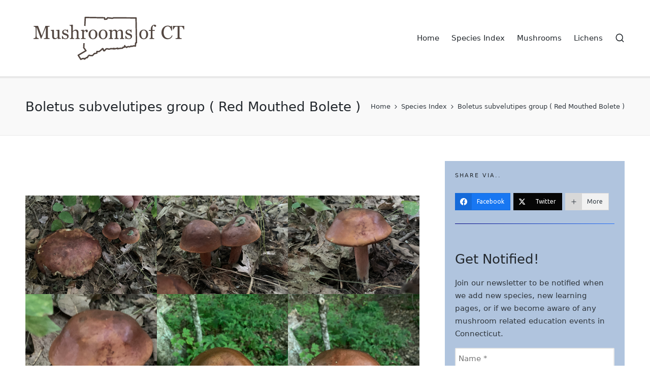

--- FILE ---
content_type: text/html; charset=UTF-8
request_url: https://mushroomsofct.com/mushroom-index/boletus-subvelutipes-group/
body_size: 34311
content:

<!DOCTYPE html>
<html dir="ltr" lang="en-US" prefix="og: https://ogp.me/ns#" itemscope itemtype="http://schema.org/WebPage">
<head>
	<meta charset="UTF-8">
	<link rel="profile" href="http://gmpg.org/xfn/11">
	<title>Boletus subvelutipes group ( Red Mouthed Bolete ) - Mushrooms of CT</title>

		<!-- All in One SEO 4.9.3 - aioseo.com -->
	<meta name="robots" content="max-image-preview:large" />
	<link rel="canonical" href="https://mushroomsofct.com/mushroom-index/boletus-subvelutipes-group/" />
	<meta name="generator" content="All in One SEO (AIOSEO) 4.9.3" />
		<meta property="og:locale" content="en_US" />
		<meta property="og:site_name" content="Mushrooms of CT - Exploring Connecticuts Native Fungi" />
		<meta property="og:type" content="article" />
		<meta property="og:title" content="Boletus subvelutipes group ( Red Mouthed Bolete ) - Mushrooms of CT" />
		<meta property="og:url" content="https://mushroomsofct.com/mushroom-index/boletus-subvelutipes-group/" />
		<meta property="og:image" content="https://mushroomsofct.com/wp-content/uploads/2021/12/MushCT.svg" />
		<meta property="og:image:secure_url" content="https://mushroomsofct.com/wp-content/uploads/2021/12/MushCT.svg" />
		<meta property="article:published_time" content="2023-01-05T23:05:44+00:00" />
		<meta property="article:modified_time" content="2023-01-05T23:05:46+00:00" />
		<meta name="twitter:card" content="summary" />
		<meta name="twitter:title" content="Boletus subvelutipes group ( Red Mouthed Bolete ) - Mushrooms of CT" />
		<meta name="twitter:image" content="https://mushroomsofct.com/wp-content/uploads/2021/12/MushCT.svg" />
		<script type="application/ld+json" class="aioseo-schema">
			{"@context":"https:\/\/schema.org","@graph":[{"@type":"BreadcrumbList","@id":"https:\/\/mushroomsofct.com\/mushroom-index\/boletus-subvelutipes-group\/#breadcrumblist","itemListElement":[{"@type":"ListItem","@id":"https:\/\/mushroomsofct.com#listItem","position":1,"name":"Home","item":"https:\/\/mushroomsofct.com","nextItem":{"@type":"ListItem","@id":"https:\/\/mushroomsofct.com\/mushroom-index\/#listItem","name":"Species Index"}},{"@type":"ListItem","@id":"https:\/\/mushroomsofct.com\/mushroom-index\/#listItem","position":2,"name":"Species Index","item":"https:\/\/mushroomsofct.com\/mushroom-index\/","nextItem":{"@type":"ListItem","@id":"https:\/\/mushroomsofct.com\/mushroom-index\/boletus-subvelutipes-group\/#listItem","name":"Boletus subvelutipes group ( Red Mouthed Bolete )"},"previousItem":{"@type":"ListItem","@id":"https:\/\/mushroomsofct.com#listItem","name":"Home"}},{"@type":"ListItem","@id":"https:\/\/mushroomsofct.com\/mushroom-index\/boletus-subvelutipes-group\/#listItem","position":3,"name":"Boletus subvelutipes group ( Red Mouthed Bolete )","previousItem":{"@type":"ListItem","@id":"https:\/\/mushroomsofct.com\/mushroom-index\/#listItem","name":"Species Index"}}]},{"@type":"Person","@id":"https:\/\/mushroomsofct.com\/#person","name":"jkansur@gmail.com","image":{"@type":"ImageObject","@id":"https:\/\/mushroomsofct.com\/mushroom-index\/boletus-subvelutipes-group\/#personImage","url":"https:\/\/secure.gravatar.com\/avatar\/4c46d3e809841d795352894780c58c8c11ceb4981754119a7dfdda13b7f7a81d?s=96&d=mm&r=g","width":96,"height":96,"caption":"jkansur@gmail.com"}},{"@type":"WebPage","@id":"https:\/\/mushroomsofct.com\/mushroom-index\/boletus-subvelutipes-group\/#webpage","url":"https:\/\/mushroomsofct.com\/mushroom-index\/boletus-subvelutipes-group\/","name":"Boletus subvelutipes group ( Red Mouthed Bolete ) - Mushrooms of CT","inLanguage":"en-US","isPartOf":{"@id":"https:\/\/mushroomsofct.com\/#website"},"breadcrumb":{"@id":"https:\/\/mushroomsofct.com\/mushroom-index\/boletus-subvelutipes-group\/#breadcrumblist"},"image":{"@type":"ImageObject","url":"https:\/\/mushroomsofct.com\/wp-content\/uploads\/2023\/01\/IMG_8259-scaled.jpg","@id":"https:\/\/mushroomsofct.com\/mushroom-index\/boletus-subvelutipes-group\/#mainImage","width":1920,"height":2560},"primaryImageOfPage":{"@id":"https:\/\/mushroomsofct.com\/mushroom-index\/boletus-subvelutipes-group\/#mainImage"},"datePublished":"2023-01-05T23:05:44+00:00","dateModified":"2023-01-05T23:05:46+00:00"},{"@type":"WebSite","@id":"https:\/\/mushroomsofct.com\/#website","url":"https:\/\/mushroomsofct.com\/","name":"Mushrooms of CT","description":"Exploring Connecticuts Native Fungi","inLanguage":"en-US","publisher":{"@id":"https:\/\/mushroomsofct.com\/#person"}}]}
		</script>
		<!-- All in One SEO -->

<meta name="viewport" content="width=device-width, initial-scale=1"><script>window._wca = window._wca || [];</script>
<link rel='dns-prefetch' href='//js.stripe.com' />
<link rel='dns-prefetch' href='//stats.wp.com' />
<link rel='dns-prefetch' href='//www.googletagmanager.com' />
<link rel='dns-prefetch' href='//fonts.googleapis.com' />
<link rel='dns-prefetch' href='//pagead2.googlesyndication.com' />
<link rel='preconnect' href='//c0.wp.com' />
<link rel="alternate" type="application/rss+xml" title="Mushrooms of CT &raquo; Feed" href="https://mushroomsofct.com/feed/" />
<link rel="alternate" type="application/rss+xml" title="Mushrooms of CT &raquo; Comments Feed" href="https://mushroomsofct.com/comments/feed/" />
<link rel="alternate" title="oEmbed (JSON)" type="application/json+oembed" href="https://mushroomsofct.com/wp-json/oembed/1.0/embed?url=https%3A%2F%2Fmushroomsofct.com%2Fmushroom-index%2Fboletus-subvelutipes-group%2F" />
<link rel="alternate" title="oEmbed (XML)" type="text/xml+oembed" href="https://mushroomsofct.com/wp-json/oembed/1.0/embed?url=https%3A%2F%2Fmushroomsofct.com%2Fmushroom-index%2Fboletus-subvelutipes-group%2F&#038;format=xml" />
		<!-- This site uses the Google Analytics by MonsterInsights plugin v9.11.1 - Using Analytics tracking - https://www.monsterinsights.com/ -->
							<script src="//www.googletagmanager.com/gtag/js?id=G-FKXNKFQMF6"  data-cfasync="false" data-wpfc-render="false" async></script>
			<script data-cfasync="false" data-wpfc-render="false">
				var mi_version = '9.11.1';
				var mi_track_user = true;
				var mi_no_track_reason = '';
								var MonsterInsightsDefaultLocations = {"page_location":"https:\/\/mushroomsofct.com\/mushroom-index\/boletus-subvelutipes-group\/"};
								if ( typeof MonsterInsightsPrivacyGuardFilter === 'function' ) {
					var MonsterInsightsLocations = (typeof MonsterInsightsExcludeQuery === 'object') ? MonsterInsightsPrivacyGuardFilter( MonsterInsightsExcludeQuery ) : MonsterInsightsPrivacyGuardFilter( MonsterInsightsDefaultLocations );
				} else {
					var MonsterInsightsLocations = (typeof MonsterInsightsExcludeQuery === 'object') ? MonsterInsightsExcludeQuery : MonsterInsightsDefaultLocations;
				}

								var disableStrs = [
										'ga-disable-G-FKXNKFQMF6',
									];

				/* Function to detect opted out users */
				function __gtagTrackerIsOptedOut() {
					for (var index = 0; index < disableStrs.length; index++) {
						if (document.cookie.indexOf(disableStrs[index] + '=true') > -1) {
							return true;
						}
					}

					return false;
				}

				/* Disable tracking if the opt-out cookie exists. */
				if (__gtagTrackerIsOptedOut()) {
					for (var index = 0; index < disableStrs.length; index++) {
						window[disableStrs[index]] = true;
					}
				}

				/* Opt-out function */
				function __gtagTrackerOptout() {
					for (var index = 0; index < disableStrs.length; index++) {
						document.cookie = disableStrs[index] + '=true; expires=Thu, 31 Dec 2099 23:59:59 UTC; path=/';
						window[disableStrs[index]] = true;
					}
				}

				if ('undefined' === typeof gaOptout) {
					function gaOptout() {
						__gtagTrackerOptout();
					}
				}
								window.dataLayer = window.dataLayer || [];

				window.MonsterInsightsDualTracker = {
					helpers: {},
					trackers: {},
				};
				if (mi_track_user) {
					function __gtagDataLayer() {
						dataLayer.push(arguments);
					}

					function __gtagTracker(type, name, parameters) {
						if (!parameters) {
							parameters = {};
						}

						if (parameters.send_to) {
							__gtagDataLayer.apply(null, arguments);
							return;
						}

						if (type === 'event') {
														parameters.send_to = monsterinsights_frontend.v4_id;
							var hookName = name;
							if (typeof parameters['event_category'] !== 'undefined') {
								hookName = parameters['event_category'] + ':' + name;
							}

							if (typeof MonsterInsightsDualTracker.trackers[hookName] !== 'undefined') {
								MonsterInsightsDualTracker.trackers[hookName](parameters);
							} else {
								__gtagDataLayer('event', name, parameters);
							}
							
						} else {
							__gtagDataLayer.apply(null, arguments);
						}
					}

					__gtagTracker('js', new Date());
					__gtagTracker('set', {
						'developer_id.dZGIzZG': true,
											});
					if ( MonsterInsightsLocations.page_location ) {
						__gtagTracker('set', MonsterInsightsLocations);
					}
										__gtagTracker('config', 'G-FKXNKFQMF6', {"forceSSL":"true","link_attribution":"true"} );
										window.gtag = __gtagTracker;										(function () {
						/* https://developers.google.com/analytics/devguides/collection/analyticsjs/ */
						/* ga and __gaTracker compatibility shim. */
						var noopfn = function () {
							return null;
						};
						var newtracker = function () {
							return new Tracker();
						};
						var Tracker = function () {
							return null;
						};
						var p = Tracker.prototype;
						p.get = noopfn;
						p.set = noopfn;
						p.send = function () {
							var args = Array.prototype.slice.call(arguments);
							args.unshift('send');
							__gaTracker.apply(null, args);
						};
						var __gaTracker = function () {
							var len = arguments.length;
							if (len === 0) {
								return;
							}
							var f = arguments[len - 1];
							if (typeof f !== 'object' || f === null || typeof f.hitCallback !== 'function') {
								if ('send' === arguments[0]) {
									var hitConverted, hitObject = false, action;
									if ('event' === arguments[1]) {
										if ('undefined' !== typeof arguments[3]) {
											hitObject = {
												'eventAction': arguments[3],
												'eventCategory': arguments[2],
												'eventLabel': arguments[4],
												'value': arguments[5] ? arguments[5] : 1,
											}
										}
									}
									if ('pageview' === arguments[1]) {
										if ('undefined' !== typeof arguments[2]) {
											hitObject = {
												'eventAction': 'page_view',
												'page_path': arguments[2],
											}
										}
									}
									if (typeof arguments[2] === 'object') {
										hitObject = arguments[2];
									}
									if (typeof arguments[5] === 'object') {
										Object.assign(hitObject, arguments[5]);
									}
									if ('undefined' !== typeof arguments[1].hitType) {
										hitObject = arguments[1];
										if ('pageview' === hitObject.hitType) {
											hitObject.eventAction = 'page_view';
										}
									}
									if (hitObject) {
										action = 'timing' === arguments[1].hitType ? 'timing_complete' : hitObject.eventAction;
										hitConverted = mapArgs(hitObject);
										__gtagTracker('event', action, hitConverted);
									}
								}
								return;
							}

							function mapArgs(args) {
								var arg, hit = {};
								var gaMap = {
									'eventCategory': 'event_category',
									'eventAction': 'event_action',
									'eventLabel': 'event_label',
									'eventValue': 'event_value',
									'nonInteraction': 'non_interaction',
									'timingCategory': 'event_category',
									'timingVar': 'name',
									'timingValue': 'value',
									'timingLabel': 'event_label',
									'page': 'page_path',
									'location': 'page_location',
									'title': 'page_title',
									'referrer' : 'page_referrer',
								};
								for (arg in args) {
																		if (!(!args.hasOwnProperty(arg) || !gaMap.hasOwnProperty(arg))) {
										hit[gaMap[arg]] = args[arg];
									} else {
										hit[arg] = args[arg];
									}
								}
								return hit;
							}

							try {
								f.hitCallback();
							} catch (ex) {
							}
						};
						__gaTracker.create = newtracker;
						__gaTracker.getByName = newtracker;
						__gaTracker.getAll = function () {
							return [];
						};
						__gaTracker.remove = noopfn;
						__gaTracker.loaded = true;
						window['__gaTracker'] = __gaTracker;
					})();
									} else {
										console.log("");
					(function () {
						function __gtagTracker() {
							return null;
						}

						window['__gtagTracker'] = __gtagTracker;
						window['gtag'] = __gtagTracker;
					})();
									}
			</script>
							<!-- / Google Analytics by MonsterInsights -->
		<style id='wp-img-auto-sizes-contain-inline-css'>
img:is([sizes=auto i],[sizes^="auto," i]){contain-intrinsic-size:3000px 1500px}
/*# sourceURL=wp-img-auto-sizes-contain-inline-css */
</style>

<link rel='stylesheet' id='givewp-campaign-blocks-fonts-css' href='https://fonts.googleapis.com/css2?family=Inter%3Awght%40400%3B500%3B600%3B700&#038;display=swap&#038;ver=6.9' media='all' />
<style id='wp-emoji-styles-inline-css'>

	img.wp-smiley, img.emoji {
		display: inline !important;
		border: none !important;
		box-shadow: none !important;
		height: 1em !important;
		width: 1em !important;
		margin: 0 0.07em !important;
		vertical-align: -0.1em !important;
		background: none !important;
		padding: 0 !important;
	}
/*# sourceURL=wp-emoji-styles-inline-css */
</style>
<link rel='stylesheet' id='wp-block-library-css' href='https://c0.wp.com/c/6.9/wp-includes/css/dist/block-library/style.min.css' media='all' />
<style id='wp-block-button-inline-css'>
.wp-block-button__link{align-content:center;box-sizing:border-box;cursor:pointer;display:inline-block;height:100%;text-align:center;word-break:break-word}.wp-block-button__link.aligncenter{text-align:center}.wp-block-button__link.alignright{text-align:right}:where(.wp-block-button__link){border-radius:9999px;box-shadow:none;padding:calc(.667em + 2px) calc(1.333em + 2px);text-decoration:none}.wp-block-button[style*=text-decoration] .wp-block-button__link{text-decoration:inherit}.wp-block-buttons>.wp-block-button.has-custom-width{max-width:none}.wp-block-buttons>.wp-block-button.has-custom-width .wp-block-button__link{width:100%}.wp-block-buttons>.wp-block-button.has-custom-font-size .wp-block-button__link{font-size:inherit}.wp-block-buttons>.wp-block-button.wp-block-button__width-25{width:calc(25% - var(--wp--style--block-gap, .5em)*.75)}.wp-block-buttons>.wp-block-button.wp-block-button__width-50{width:calc(50% - var(--wp--style--block-gap, .5em)*.5)}.wp-block-buttons>.wp-block-button.wp-block-button__width-75{width:calc(75% - var(--wp--style--block-gap, .5em)*.25)}.wp-block-buttons>.wp-block-button.wp-block-button__width-100{flex-basis:100%;width:100%}.wp-block-buttons.is-vertical>.wp-block-button.wp-block-button__width-25{width:25%}.wp-block-buttons.is-vertical>.wp-block-button.wp-block-button__width-50{width:50%}.wp-block-buttons.is-vertical>.wp-block-button.wp-block-button__width-75{width:75%}.wp-block-button.is-style-squared,.wp-block-button__link.wp-block-button.is-style-squared{border-radius:0}.wp-block-button.no-border-radius,.wp-block-button__link.no-border-radius{border-radius:0!important}:root :where(.wp-block-button .wp-block-button__link.is-style-outline),:root :where(.wp-block-button.is-style-outline>.wp-block-button__link){border:2px solid;padding:.667em 1.333em}:root :where(.wp-block-button .wp-block-button__link.is-style-outline:not(.has-text-color)),:root :where(.wp-block-button.is-style-outline>.wp-block-button__link:not(.has-text-color)){color:currentColor}:root :where(.wp-block-button .wp-block-button__link.is-style-outline:not(.has-background)),:root :where(.wp-block-button.is-style-outline>.wp-block-button__link:not(.has-background)){background-color:initial;background-image:none}
/*# sourceURL=https://c0.wp.com/c/6.9/wp-includes/blocks/button/style.min.css */
</style>
<style id='wp-block-heading-inline-css'>
h1:where(.wp-block-heading).has-background,h2:where(.wp-block-heading).has-background,h3:where(.wp-block-heading).has-background,h4:where(.wp-block-heading).has-background,h5:where(.wp-block-heading).has-background,h6:where(.wp-block-heading).has-background{padding:1.25em 2.375em}h1.has-text-align-left[style*=writing-mode]:where([style*=vertical-lr]),h1.has-text-align-right[style*=writing-mode]:where([style*=vertical-rl]),h2.has-text-align-left[style*=writing-mode]:where([style*=vertical-lr]),h2.has-text-align-right[style*=writing-mode]:where([style*=vertical-rl]),h3.has-text-align-left[style*=writing-mode]:where([style*=vertical-lr]),h3.has-text-align-right[style*=writing-mode]:where([style*=vertical-rl]),h4.has-text-align-left[style*=writing-mode]:where([style*=vertical-lr]),h4.has-text-align-right[style*=writing-mode]:where([style*=vertical-rl]),h5.has-text-align-left[style*=writing-mode]:where([style*=vertical-lr]),h5.has-text-align-right[style*=writing-mode]:where([style*=vertical-rl]),h6.has-text-align-left[style*=writing-mode]:where([style*=vertical-lr]),h6.has-text-align-right[style*=writing-mode]:where([style*=vertical-rl]){rotate:180deg}
/*# sourceURL=https://c0.wp.com/c/6.9/wp-includes/blocks/heading/style.min.css */
</style>
<style id='wp-block-buttons-inline-css'>
.wp-block-buttons{box-sizing:border-box}.wp-block-buttons.is-vertical{flex-direction:column}.wp-block-buttons.is-vertical>.wp-block-button:last-child{margin-bottom:0}.wp-block-buttons>.wp-block-button{display:inline-block;margin:0}.wp-block-buttons.is-content-justification-left{justify-content:flex-start}.wp-block-buttons.is-content-justification-left.is-vertical{align-items:flex-start}.wp-block-buttons.is-content-justification-center{justify-content:center}.wp-block-buttons.is-content-justification-center.is-vertical{align-items:center}.wp-block-buttons.is-content-justification-right{justify-content:flex-end}.wp-block-buttons.is-content-justification-right.is-vertical{align-items:flex-end}.wp-block-buttons.is-content-justification-space-between{justify-content:space-between}.wp-block-buttons.aligncenter{text-align:center}.wp-block-buttons:not(.is-content-justification-space-between,.is-content-justification-right,.is-content-justification-left,.is-content-justification-center) .wp-block-button.aligncenter{margin-left:auto;margin-right:auto;width:100%}.wp-block-buttons[style*=text-decoration] .wp-block-button,.wp-block-buttons[style*=text-decoration] .wp-block-button__link{text-decoration:inherit}.wp-block-buttons.has-custom-font-size .wp-block-button__link{font-size:inherit}.wp-block-buttons .wp-block-button__link{width:100%}.wp-block-button.aligncenter{text-align:center}
/*# sourceURL=https://c0.wp.com/c/6.9/wp-includes/blocks/buttons/style.min.css */
</style>
<style id='wp-block-group-inline-css'>
.wp-block-group{box-sizing:border-box}:where(.wp-block-group.wp-block-group-is-layout-constrained){position:relative}
/*# sourceURL=https://c0.wp.com/c/6.9/wp-includes/blocks/group/style.min.css */
</style>
<style id='wp-block-group-theme-inline-css'>
:where(.wp-block-group.has-background){padding:1.25em 2.375em}
/*# sourceURL=https://c0.wp.com/c/6.9/wp-includes/blocks/group/theme.min.css */
</style>
<style id='wp-block-separator-inline-css'>
@charset "UTF-8";.wp-block-separator{border:none;border-top:2px solid}:root :where(.wp-block-separator.is-style-dots){height:auto;line-height:1;text-align:center}:root :where(.wp-block-separator.is-style-dots):before{color:currentColor;content:"···";font-family:serif;font-size:1.5em;letter-spacing:2em;padding-left:2em}.wp-block-separator.is-style-dots{background:none!important;border:none!important}
/*# sourceURL=https://c0.wp.com/c/6.9/wp-includes/blocks/separator/style.min.css */
</style>
<style id='wp-block-separator-theme-inline-css'>
.wp-block-separator.has-css-opacity{opacity:.4}.wp-block-separator{border:none;border-bottom:2px solid;margin-left:auto;margin-right:auto}.wp-block-separator.has-alpha-channel-opacity{opacity:1}.wp-block-separator:not(.is-style-wide):not(.is-style-dots){width:100px}.wp-block-separator.has-background:not(.is-style-dots){border-bottom:none;height:1px}.wp-block-separator.has-background:not(.is-style-wide):not(.is-style-dots){height:2px}
/*# sourceURL=https://c0.wp.com/c/6.9/wp-includes/blocks/separator/theme.min.css */
</style>
<link rel='stylesheet' id='wc-blocks-style-css' href='https://c0.wp.com/p/woocommerce/9.9.6/assets/client/blocks/wc-blocks.css' media='all' />
<link rel='stylesheet' id='wc-blocks-style-featured-product-css' href='https://c0.wp.com/p/woocommerce/9.9.6/assets/client/blocks/featured-product.css' media='all' />
<style id='global-styles-inline-css'>
:root{--wp--preset--aspect-ratio--square: 1;--wp--preset--aspect-ratio--4-3: 4/3;--wp--preset--aspect-ratio--3-4: 3/4;--wp--preset--aspect-ratio--3-2: 3/2;--wp--preset--aspect-ratio--2-3: 2/3;--wp--preset--aspect-ratio--16-9: 16/9;--wp--preset--aspect-ratio--9-16: 9/16;--wp--preset--color--black: #000000;--wp--preset--color--cyan-bluish-gray: #abb8c3;--wp--preset--color--white: #ffffff;--wp--preset--color--pale-pink: #f78da7;--wp--preset--color--vivid-red: #cf2e2e;--wp--preset--color--luminous-vivid-orange: #ff6900;--wp--preset--color--luminous-vivid-amber: #fcb900;--wp--preset--color--light-green-cyan: #7bdcb5;--wp--preset--color--vivid-green-cyan: #00d084;--wp--preset--color--pale-cyan-blue: #8ed1fc;--wp--preset--color--vivid-cyan-blue: #0693e3;--wp--preset--color--vivid-purple: #9b51e0;--wp--preset--gradient--vivid-cyan-blue-to-vivid-purple: linear-gradient(135deg,rgb(6,147,227) 0%,rgb(155,81,224) 100%);--wp--preset--gradient--light-green-cyan-to-vivid-green-cyan: linear-gradient(135deg,rgb(122,220,180) 0%,rgb(0,208,130) 100%);--wp--preset--gradient--luminous-vivid-amber-to-luminous-vivid-orange: linear-gradient(135deg,rgb(252,185,0) 0%,rgb(255,105,0) 100%);--wp--preset--gradient--luminous-vivid-orange-to-vivid-red: linear-gradient(135deg,rgb(255,105,0) 0%,rgb(207,46,46) 100%);--wp--preset--gradient--very-light-gray-to-cyan-bluish-gray: linear-gradient(135deg,rgb(238,238,238) 0%,rgb(169,184,195) 100%);--wp--preset--gradient--cool-to-warm-spectrum: linear-gradient(135deg,rgb(74,234,220) 0%,rgb(151,120,209) 20%,rgb(207,42,186) 40%,rgb(238,44,130) 60%,rgb(251,105,98) 80%,rgb(254,248,76) 100%);--wp--preset--gradient--blush-light-purple: linear-gradient(135deg,rgb(255,206,236) 0%,rgb(152,150,240) 100%);--wp--preset--gradient--blush-bordeaux: linear-gradient(135deg,rgb(254,205,165) 0%,rgb(254,45,45) 50%,rgb(107,0,62) 100%);--wp--preset--gradient--luminous-dusk: linear-gradient(135deg,rgb(255,203,112) 0%,rgb(199,81,192) 50%,rgb(65,88,208) 100%);--wp--preset--gradient--pale-ocean: linear-gradient(135deg,rgb(255,245,203) 0%,rgb(182,227,212) 50%,rgb(51,167,181) 100%);--wp--preset--gradient--electric-grass: linear-gradient(135deg,rgb(202,248,128) 0%,rgb(113,206,126) 100%);--wp--preset--gradient--midnight: linear-gradient(135deg,rgb(2,3,129) 0%,rgb(40,116,252) 100%);--wp--preset--font-size--small: 13px;--wp--preset--font-size--medium: 20px;--wp--preset--font-size--large: 36px;--wp--preset--font-size--x-large: 42px;--wp--preset--spacing--20: 0.44rem;--wp--preset--spacing--30: 0.67rem;--wp--preset--spacing--40: 1rem;--wp--preset--spacing--50: 1.5rem;--wp--preset--spacing--60: 2.25rem;--wp--preset--spacing--70: 3.38rem;--wp--preset--spacing--80: 5.06rem;--wp--preset--shadow--natural: 6px 6px 9px rgba(0, 0, 0, 0.2);--wp--preset--shadow--deep: 12px 12px 50px rgba(0, 0, 0, 0.4);--wp--preset--shadow--sharp: 6px 6px 0px rgba(0, 0, 0, 0.2);--wp--preset--shadow--outlined: 6px 6px 0px -3px rgb(255, 255, 255), 6px 6px rgb(0, 0, 0);--wp--preset--shadow--crisp: 6px 6px 0px rgb(0, 0, 0);}:where(.is-layout-flex){gap: 0.5em;}:where(.is-layout-grid){gap: 0.5em;}body .is-layout-flex{display: flex;}.is-layout-flex{flex-wrap: wrap;align-items: center;}.is-layout-flex > :is(*, div){margin: 0;}body .is-layout-grid{display: grid;}.is-layout-grid > :is(*, div){margin: 0;}:where(.wp-block-columns.is-layout-flex){gap: 2em;}:where(.wp-block-columns.is-layout-grid){gap: 2em;}:where(.wp-block-post-template.is-layout-flex){gap: 1.25em;}:where(.wp-block-post-template.is-layout-grid){gap: 1.25em;}.has-black-color{color: var(--wp--preset--color--black) !important;}.has-cyan-bluish-gray-color{color: var(--wp--preset--color--cyan-bluish-gray) !important;}.has-white-color{color: var(--wp--preset--color--white) !important;}.has-pale-pink-color{color: var(--wp--preset--color--pale-pink) !important;}.has-vivid-red-color{color: var(--wp--preset--color--vivid-red) !important;}.has-luminous-vivid-orange-color{color: var(--wp--preset--color--luminous-vivid-orange) !important;}.has-luminous-vivid-amber-color{color: var(--wp--preset--color--luminous-vivid-amber) !important;}.has-light-green-cyan-color{color: var(--wp--preset--color--light-green-cyan) !important;}.has-vivid-green-cyan-color{color: var(--wp--preset--color--vivid-green-cyan) !important;}.has-pale-cyan-blue-color{color: var(--wp--preset--color--pale-cyan-blue) !important;}.has-vivid-cyan-blue-color{color: var(--wp--preset--color--vivid-cyan-blue) !important;}.has-vivid-purple-color{color: var(--wp--preset--color--vivid-purple) !important;}.has-black-background-color{background-color: var(--wp--preset--color--black) !important;}.has-cyan-bluish-gray-background-color{background-color: var(--wp--preset--color--cyan-bluish-gray) !important;}.has-white-background-color{background-color: var(--wp--preset--color--white) !important;}.has-pale-pink-background-color{background-color: var(--wp--preset--color--pale-pink) !important;}.has-vivid-red-background-color{background-color: var(--wp--preset--color--vivid-red) !important;}.has-luminous-vivid-orange-background-color{background-color: var(--wp--preset--color--luminous-vivid-orange) !important;}.has-luminous-vivid-amber-background-color{background-color: var(--wp--preset--color--luminous-vivid-amber) !important;}.has-light-green-cyan-background-color{background-color: var(--wp--preset--color--light-green-cyan) !important;}.has-vivid-green-cyan-background-color{background-color: var(--wp--preset--color--vivid-green-cyan) !important;}.has-pale-cyan-blue-background-color{background-color: var(--wp--preset--color--pale-cyan-blue) !important;}.has-vivid-cyan-blue-background-color{background-color: var(--wp--preset--color--vivid-cyan-blue) !important;}.has-vivid-purple-background-color{background-color: var(--wp--preset--color--vivid-purple) !important;}.has-black-border-color{border-color: var(--wp--preset--color--black) !important;}.has-cyan-bluish-gray-border-color{border-color: var(--wp--preset--color--cyan-bluish-gray) !important;}.has-white-border-color{border-color: var(--wp--preset--color--white) !important;}.has-pale-pink-border-color{border-color: var(--wp--preset--color--pale-pink) !important;}.has-vivid-red-border-color{border-color: var(--wp--preset--color--vivid-red) !important;}.has-luminous-vivid-orange-border-color{border-color: var(--wp--preset--color--luminous-vivid-orange) !important;}.has-luminous-vivid-amber-border-color{border-color: var(--wp--preset--color--luminous-vivid-amber) !important;}.has-light-green-cyan-border-color{border-color: var(--wp--preset--color--light-green-cyan) !important;}.has-vivid-green-cyan-border-color{border-color: var(--wp--preset--color--vivid-green-cyan) !important;}.has-pale-cyan-blue-border-color{border-color: var(--wp--preset--color--pale-cyan-blue) !important;}.has-vivid-cyan-blue-border-color{border-color: var(--wp--preset--color--vivid-cyan-blue) !important;}.has-vivid-purple-border-color{border-color: var(--wp--preset--color--vivid-purple) !important;}.has-vivid-cyan-blue-to-vivid-purple-gradient-background{background: var(--wp--preset--gradient--vivid-cyan-blue-to-vivid-purple) !important;}.has-light-green-cyan-to-vivid-green-cyan-gradient-background{background: var(--wp--preset--gradient--light-green-cyan-to-vivid-green-cyan) !important;}.has-luminous-vivid-amber-to-luminous-vivid-orange-gradient-background{background: var(--wp--preset--gradient--luminous-vivid-amber-to-luminous-vivid-orange) !important;}.has-luminous-vivid-orange-to-vivid-red-gradient-background{background: var(--wp--preset--gradient--luminous-vivid-orange-to-vivid-red) !important;}.has-very-light-gray-to-cyan-bluish-gray-gradient-background{background: var(--wp--preset--gradient--very-light-gray-to-cyan-bluish-gray) !important;}.has-cool-to-warm-spectrum-gradient-background{background: var(--wp--preset--gradient--cool-to-warm-spectrum) !important;}.has-blush-light-purple-gradient-background{background: var(--wp--preset--gradient--blush-light-purple) !important;}.has-blush-bordeaux-gradient-background{background: var(--wp--preset--gradient--blush-bordeaux) !important;}.has-luminous-dusk-gradient-background{background: var(--wp--preset--gradient--luminous-dusk) !important;}.has-pale-ocean-gradient-background{background: var(--wp--preset--gradient--pale-ocean) !important;}.has-electric-grass-gradient-background{background: var(--wp--preset--gradient--electric-grass) !important;}.has-midnight-gradient-background{background: var(--wp--preset--gradient--midnight) !important;}.has-small-font-size{font-size: var(--wp--preset--font-size--small) !important;}.has-medium-font-size{font-size: var(--wp--preset--font-size--medium) !important;}.has-large-font-size{font-size: var(--wp--preset--font-size--large) !important;}.has-x-large-font-size{font-size: var(--wp--preset--font-size--x-large) !important;}
/*# sourceURL=global-styles-inline-css */
</style>
<style id='core-block-supports-inline-css'>
.wp-block-gallery.wp-block-gallery-1{--wp--style--unstable-gallery-gap:var( --wp--style--gallery-gap-default, var( --gallery-block--gutter-size, var( --wp--style--block-gap, 0.5em ) ) );gap:var( --wp--style--gallery-gap-default, var( --gallery-block--gutter-size, var( --wp--style--block-gap, 0.5em ) ) );}.wp-block-gallery.wp-block-gallery-2{--wp--style--unstable-gallery-gap:var( --wp--style--gallery-gap-default, var( --gallery-block--gutter-size, var( --wp--style--block-gap, 0.5em ) ) );gap:var( --wp--style--gallery-gap-default, var( --gallery-block--gutter-size, var( --wp--style--block-gap, 0.5em ) ) );}.wp-container-core-group-is-layout-8cf370e7{flex-direction:column;align-items:flex-start;}.wp-container-core-buttons-is-layout-16018d1d{justify-content:center;}
/*# sourceURL=core-block-supports-inline-css */
</style>

<style id='classic-theme-styles-inline-css'>
/*! This file is auto-generated */
.wp-block-button__link{color:#fff;background-color:#32373c;border-radius:9999px;box-shadow:none;text-decoration:none;padding:calc(.667em + 2px) calc(1.333em + 2px);font-size:1.125em}.wp-block-file__button{background:#32373c;color:#fff;text-decoration:none}
/*# sourceURL=/wp-includes/css/classic-themes.min.css */
</style>
<link rel='stylesheet' id='foobox-free-min-css' href='https://mushroomsofct.com/wp-content/plugins/foobox-image-lightbox/free/css/foobox.free.min.css?ver=2.7.35' media='all' />
<link rel='stylesheet' id='woocommerce-layout-css' href='https://c0.wp.com/p/woocommerce/9.9.6/assets/css/woocommerce-layout.css' media='all' />
<style id='woocommerce-layout-inline-css'>

	.infinite-scroll .woocommerce-pagination {
		display: none;
	}
/*# sourceURL=woocommerce-layout-inline-css */
</style>
<link rel='stylesheet' id='woocommerce-smallscreen-css' href='https://c0.wp.com/p/woocommerce/9.9.6/assets/css/woocommerce-smallscreen.css' media='only screen and (max-width: 768px)' />
<link rel='stylesheet' id='woocommerce-general-css' href='https://c0.wp.com/p/woocommerce/9.9.6/assets/css/woocommerce.css' media='all' />
<style id='woocommerce-inline-inline-css'>
.woocommerce form .form-row .required { visibility: visible; }
/*# sourceURL=woocommerce-inline-inline-css */
</style>
<link rel='stylesheet' id='give-styles-css' href='https://mushroomsofct.com/wp-content/plugins/give/build/assets/dist/css/give.css?ver=4.13.2' media='all' />
<link rel='stylesheet' id='give-donation-summary-style-frontend-css' href='https://mushroomsofct.com/wp-content/plugins/give/build/assets/dist/css/give-donation-summary.css?ver=4.13.2' media='all' />
<link rel='stylesheet' id='givewp-design-system-foundation-css' href='https://mushroomsofct.com/wp-content/plugins/give/build/assets/dist/css/design-system/foundation.css?ver=1.2.0' media='all' />
<link rel='stylesheet' id='brands-styles-css' href='https://c0.wp.com/p/woocommerce/9.9.6/assets/css/brands.css' media='all' />
<link rel='stylesheet' id='detail-style-css' href='https://mushroomsofct.com/wp-content/themes/sinatra-child/mushroom-detail-style.css?ver=6.9' media='all' />
<link rel='stylesheet' id='sinatra-styles-css' href='https://mushroomsofct.com/wp-content/themes/sinatra/assets/css/style.min.css?ver=1.3' media='all' />
<link rel='stylesheet' id='sinatra-woocommerce-css' href='https://mushroomsofct.com/wp-content/themes/sinatra/assets/css/compatibility/woocommerce.min.css?ver=1.3' media='all' />
<link rel='stylesheet' id='sinatra-dynamic-styles-css' href='https://mushroomsofct.com/wp-content/uploads/sinatra/dynamic-styles.css?ver=1764014339' media='all' />
<link rel='stylesheet' id='wp-block-paragraph-css' href='https://c0.wp.com/c/6.9/wp-includes/blocks/paragraph/style.min.css' media='all' />
<link rel='stylesheet' id='wp-block-image-css' href='https://c0.wp.com/c/6.9/wp-includes/blocks/image/style.min.css' media='all' />
<link rel='stylesheet' id='wp-block-image-theme-css' href='https://c0.wp.com/c/6.9/wp-includes/blocks/image/theme.min.css' media='all' />
<link rel='stylesheet' id='wp-block-gallery-css' href='https://c0.wp.com/c/6.9/wp-includes/blocks/gallery/style.min.css' media='all' />
<link rel='stylesheet' id='wp-block-gallery-theme-css' href='https://c0.wp.com/c/6.9/wp-includes/blocks/gallery/theme.min.css' media='all' />
<script src="https://mushroomsofct.com/wp-content/plugins/google-analytics-for-wordpress/assets/js/frontend-gtag.min.js?ver=9.11.1" id="monsterinsights-frontend-script-js" async data-wp-strategy="async"></script>
<script data-cfasync="false" data-wpfc-render="false" id='monsterinsights-frontend-script-js-extra'>var monsterinsights_frontend = {"js_events_tracking":"true","download_extensions":"doc,pdf,ppt,zip,xls,docx,pptx,xlsx","inbound_paths":"[{\"path\":\"\\\/go\\\/\",\"label\":\"affiliate\"},{\"path\":\"\\\/recommend\\\/\",\"label\":\"affiliate\"}]","home_url":"https:\/\/mushroomsofct.com","hash_tracking":"false","v4_id":"G-FKXNKFQMF6"};</script>
<script src="https://c0.wp.com/c/6.9/wp-includes/js/jquery/jquery.min.js" id="jquery-core-js"></script>
<script src="https://c0.wp.com/c/6.9/wp-includes/js/jquery/jquery-migrate.min.js" id="jquery-migrate-js"></script>
<script src="https://c0.wp.com/p/woocommerce/9.9.6/assets/js/jquery-blockui/jquery.blockUI.min.js" id="jquery-blockui-js" defer data-wp-strategy="defer"></script>
<script id="wc-add-to-cart-js-extra">
var wc_add_to_cart_params = {"ajax_url":"/wp-admin/admin-ajax.php","wc_ajax_url":"/?wc-ajax=%%endpoint%%","i18n_view_cart":"View cart","cart_url":"https://mushroomsofct.com/cart/","is_cart":"","cart_redirect_after_add":"no"};
//# sourceURL=wc-add-to-cart-js-extra
</script>
<script src="https://c0.wp.com/p/woocommerce/9.9.6/assets/js/frontend/add-to-cart.min.js" id="wc-add-to-cart-js" defer data-wp-strategy="defer"></script>
<script src="https://c0.wp.com/p/woocommerce/9.9.6/assets/js/js-cookie/js.cookie.min.js" id="js-cookie-js" defer data-wp-strategy="defer"></script>
<script id="woocommerce-js-extra">
var woocommerce_params = {"ajax_url":"/wp-admin/admin-ajax.php","wc_ajax_url":"/?wc-ajax=%%endpoint%%","i18n_password_show":"Show password","i18n_password_hide":"Hide password"};
//# sourceURL=woocommerce-js-extra
</script>
<script src="https://c0.wp.com/p/woocommerce/9.9.6/assets/js/frontend/woocommerce.min.js" id="woocommerce-js" defer data-wp-strategy="defer"></script>
<script id="give-stripe-js-js-extra">
var give_stripe_vars = {"zero_based_currency":"","zero_based_currencies_list":["JPY","KRW","CLP","ISK","BIF","DJF","GNF","KHR","KPW","LAK","LKR","MGA","MZN","VUV"],"sitename":"","checkoutBtnTitle":"Donate","publishable_key":"pk_live_51RcpQNG0OeoLtITP2gIMuRLH6H2EExLW1LXvUChv9zIPWR65Hhefat6mtS13Qgf607fd8e48oj6Q1bC9xo3LoRwj00drHy1KvJ","checkout_image":"","checkout_address":"","checkout_processing_text":"Donation Processing...","give_version":"4.13.2","cc_fields_format":"multi","card_number_placeholder_text":"Card Number","card_cvc_placeholder_text":"CVC","donate_button_text":"Donate Now","element_font_styles":{"cssSrc":false},"element_base_styles":{"color":"#32325D","fontWeight":500,"fontSize":"16px","fontSmoothing":"antialiased","::placeholder":{"color":"#222222"},":-webkit-autofill":{"color":"#e39f48"}},"element_complete_styles":{},"element_empty_styles":{},"element_invalid_styles":{},"float_labels":"","base_country":"US","preferred_locale":"en"};
//# sourceURL=give-stripe-js-js-extra
</script>
<script src="https://js.stripe.com/v3/?ver=4.13.2" id="give-stripe-js-js"></script>
<script src="https://mushroomsofct.com/wp-content/plugins/give/build/assets/dist/js/give-stripe.js?ver=4.13.2" id="give-stripe-onpage-js-js"></script>
<script src="https://c0.wp.com/c/6.9/wp-includes/js/dist/hooks.min.js" id="wp-hooks-js"></script>
<script src="https://c0.wp.com/c/6.9/wp-includes/js/dist/i18n.min.js" id="wp-i18n-js"></script>
<script id="wp-i18n-js-after">
wp.i18n.setLocaleData( { 'text direction\u0004ltr': [ 'ltr' ] } );
//# sourceURL=wp-i18n-js-after
</script>
<script id="give-js-extra">
var give_global_vars = {"ajaxurl":"https://mushroomsofct.com/wp-admin/admin-ajax.php","checkout_nonce":"0b81225e59","currency":"USD","currency_sign":"$","currency_pos":"before","thousands_separator":",","decimal_separator":".","no_gateway":"Please select a payment method.","bad_minimum":"The minimum custom donation amount for this form is","bad_maximum":"The maximum custom donation amount for this form is","general_loading":"Loading...","purchase_loading":"Please Wait...","textForOverlayScreen":"\u003Ch3\u003EProcessing...\u003C/h3\u003E\u003Cp\u003EThis will only take a second!\u003C/p\u003E","number_decimals":"2","is_test_mode":"","give_version":"4.13.2","magnific_options":{"main_class":"give-modal","close_on_bg_click":false},"form_translation":{"payment-mode":"Please select payment mode.","give_first":"Please enter your first name.","give_last":"Please enter your last name.","give_email":"Please enter a valid email address.","give_user_login":"Invalid email address or username.","give_user_pass":"Enter a password.","give_user_pass_confirm":"Enter the password confirmation.","give_agree_to_terms":"You must agree to the terms and conditions."},"confirm_email_sent_message":"Please check your email and click on the link to access your complete donation history.","ajax_vars":{"ajaxurl":"https://mushroomsofct.com/wp-admin/admin-ajax.php","ajaxNonce":"2cbda55abe","loading":"Loading","select_option":"Please select an option","default_gateway":"paypal-commerce","permalinks":"1","number_decimals":2},"cookie_hash":"c1613408ac99f4936b5ea445bfece8e2","session_nonce_cookie_name":"wp-give_session_reset_nonce_c1613408ac99f4936b5ea445bfece8e2","session_cookie_name":"wp-give_session_c1613408ac99f4936b5ea445bfece8e2","delete_session_nonce_cookie":"0"};
var giveApiSettings = {"root":"https://mushroomsofct.com/wp-json/give-api/v2/","rest_base":"give-api/v2"};
//# sourceURL=give-js-extra
</script>
<script src="https://mushroomsofct.com/wp-content/plugins/give/build/assets/dist/js/give.js?ver=8540f4f50a2032d9c5b5" id="give-js"></script>
<script id="WCPAY_ASSETS-js-extra">
var wcpayAssets = {"url":"https://mushroomsofct.com/wp-content/plugins/woocommerce-payments/dist/"};
//# sourceURL=WCPAY_ASSETS-js-extra
</script>
<script src="https://stats.wp.com/s-202604.js" id="woocommerce-analytics-js" defer data-wp-strategy="defer"></script>
<script id="foobox-free-min-js-before">
/* Run FooBox FREE (v2.7.35) */
var FOOBOX = window.FOOBOX = {
	ready: true,
	disableOthers: false,
	o: {wordpress: { enabled: true }, countMessage:'image %index of %total', captions: { dataTitle: ["captionTitle","title"], dataDesc: ["captionDesc","description"] }, rel: '', excludes:'.fbx-link,.nofoobox,.nolightbox,a[href*="pinterest.com/pin/create/button/"]', affiliate : { enabled: false }},
	selectors: [
		".gallery", ".wp-block-gallery", ".wp-caption", ".wp-block-image", "a:has(img[class*=wp-image-])", ".foobox"
	],
	pre: function( $ ){
		// Custom JavaScript (Pre)
		
	},
	post: function( $ ){
		// Custom JavaScript (Post)
		
		// Custom Captions Code
		
	},
	custom: function( $ ){
		// Custom Extra JS
		
	}
};
//# sourceURL=foobox-free-min-js-before
</script>
<script src="https://mushroomsofct.com/wp-content/plugins/foobox-image-lightbox/free/js/foobox.free.min.js?ver=2.7.35" id="foobox-free-min-js"></script>

<!-- Google tag (gtag.js) snippet added by Site Kit -->

<!-- Google Analytics snippet added by Site Kit -->
<script src="https://www.googletagmanager.com/gtag/js?id=G-3GS53HPKJ1" id="google_gtagjs-js" async></script>
<script id="google_gtagjs-js-after">
window.dataLayer = window.dataLayer || [];function gtag(){dataLayer.push(arguments);}
gtag("set","linker",{"domains":["mushroomsofct.com"]});
gtag("js", new Date());
gtag("set", "developer_id.dZTNiMT", true);
gtag("config", "G-3GS53HPKJ1");
//# sourceURL=google_gtagjs-js-after
</script>

<!-- End Google tag (gtag.js) snippet added by Site Kit -->
<link rel="https://api.w.org/" href="https://mushroomsofct.com/wp-json/" /><link rel="alternate" title="JSON" type="application/json" href="https://mushroomsofct.com/wp-json/wp/v2/pages/4079" /><link rel="EditURI" type="application/rsd+xml" title="RSD" href="https://mushroomsofct.com/xmlrpc.php?rsd" />
<meta name="generator" content="WordPress 6.9" />
<meta name="generator" content="WooCommerce 9.9.6" />
<link rel='shortlink' href='https://mushroomsofct.com/?p=4079' />
<meta name="generator" content="Site Kit by Google 1.155.0" /><meta name="generator" content="Give v4.13.2" />
	<style>img#wpstats{display:none}</style>
		<meta name="theme-color" content="#3857F1">	<noscript><style>.woocommerce-product-gallery{ opacity: 1 !important; }</style></noscript>
	
<!-- Google AdSense meta tags added by Site Kit -->
<meta name="google-adsense-platform-account" content="ca-host-pub-2644536267352236">
<meta name="google-adsense-platform-domain" content="sitekit.withgoogle.com">
<!-- End Google AdSense meta tags added by Site Kit -->

<!-- Google AdSense snippet added by Site Kit -->
<script async src="https://pagead2.googlesyndication.com/pagead/js/adsbygoogle.js?client=ca-pub-3813137048872841&amp;host=ca-host-pub-2644536267352236" crossorigin="anonymous"></script>

<!-- End Google AdSense snippet added by Site Kit -->
<link rel="icon" href="https://mushroomsofct.com/wp-content/uploads/2022/06/favicon.png" sizes="32x32" />
<link rel="icon" href="https://mushroomsofct.com/wp-content/uploads/2022/06/favicon.png" sizes="192x192" />
<link rel="apple-touch-icon" href="https://mushroomsofct.com/wp-content/uploads/2022/06/favicon.png" />
<meta name="msapplication-TileImage" content="https://mushroomsofct.com/wp-content/uploads/2022/06/favicon.png" />
	<script async src="https://pagead2.googlesyndication.com/pagead/js/adsbygoogle.js?client=ca-pub-3813137048872841" crossorigin="anonymous"></script>
<link rel='stylesheet' id='socialsnap-styles-css' href='https://mushroomsofct.com/wp-content/plugins/socialsnap/assets/css/socialsnap.css?ver=1.4' media='all' />
<link rel='stylesheet' id='mailpoet_public-css' href='https://mushroomsofct.com/wp-content/plugins/mailpoet/assets/dist/css/mailpoet-public.b1f0906e.css?ver=6.9' media='all' />
<link rel='stylesheet' id='mailpoet_custom_fonts_0-css' href='https://fonts.googleapis.com/css?family=Abril+FatFace%3A400%2C400i%2C700%2C700i%7CAlegreya%3A400%2C400i%2C700%2C700i%7CAlegreya+Sans%3A400%2C400i%2C700%2C700i%7CAmatic+SC%3A400%2C400i%2C700%2C700i%7CAnonymous+Pro%3A400%2C400i%2C700%2C700i%7CArchitects+Daughter%3A400%2C400i%2C700%2C700i%7CArchivo%3A400%2C400i%2C700%2C700i%7CArchivo+Narrow%3A400%2C400i%2C700%2C700i%7CAsap%3A400%2C400i%2C700%2C700i%7CBarlow%3A400%2C400i%2C700%2C700i%7CBioRhyme%3A400%2C400i%2C700%2C700i%7CBonbon%3A400%2C400i%2C700%2C700i%7CCabin%3A400%2C400i%2C700%2C700i%7CCairo%3A400%2C400i%2C700%2C700i%7CCardo%3A400%2C400i%2C700%2C700i%7CChivo%3A400%2C400i%2C700%2C700i%7CConcert+One%3A400%2C400i%2C700%2C700i%7CCormorant%3A400%2C400i%2C700%2C700i%7CCrimson+Text%3A400%2C400i%2C700%2C700i%7CEczar%3A400%2C400i%2C700%2C700i%7CExo+2%3A400%2C400i%2C700%2C700i%7CFira+Sans%3A400%2C400i%2C700%2C700i%7CFjalla+One%3A400%2C400i%2C700%2C700i%7CFrank+Ruhl+Libre%3A400%2C400i%2C700%2C700i%7CGreat+Vibes%3A400%2C400i%2C700%2C700i&#038;ver=6.9' media='all' />
<link rel='stylesheet' id='mailpoet_custom_fonts_1-css' href='https://fonts.googleapis.com/css?family=Heebo%3A400%2C400i%2C700%2C700i%7CIBM+Plex%3A400%2C400i%2C700%2C700i%7CInconsolata%3A400%2C400i%2C700%2C700i%7CIndie+Flower%3A400%2C400i%2C700%2C700i%7CInknut+Antiqua%3A400%2C400i%2C700%2C700i%7CInter%3A400%2C400i%2C700%2C700i%7CKarla%3A400%2C400i%2C700%2C700i%7CLibre+Baskerville%3A400%2C400i%2C700%2C700i%7CLibre+Franklin%3A400%2C400i%2C700%2C700i%7CMontserrat%3A400%2C400i%2C700%2C700i%7CNeuton%3A400%2C400i%2C700%2C700i%7CNotable%3A400%2C400i%2C700%2C700i%7CNothing+You+Could+Do%3A400%2C400i%2C700%2C700i%7CNoto+Sans%3A400%2C400i%2C700%2C700i%7CNunito%3A400%2C400i%2C700%2C700i%7COld+Standard+TT%3A400%2C400i%2C700%2C700i%7COxygen%3A400%2C400i%2C700%2C700i%7CPacifico%3A400%2C400i%2C700%2C700i%7CPoppins%3A400%2C400i%2C700%2C700i%7CProza+Libre%3A400%2C400i%2C700%2C700i%7CPT+Sans%3A400%2C400i%2C700%2C700i%7CPT+Serif%3A400%2C400i%2C700%2C700i%7CRakkas%3A400%2C400i%2C700%2C700i%7CReenie+Beanie%3A400%2C400i%2C700%2C700i%7CRoboto+Slab%3A400%2C400i%2C700%2C700i&#038;ver=6.9' media='all' />
<link rel='stylesheet' id='mailpoet_custom_fonts_2-css' href='https://fonts.googleapis.com/css?family=Ropa+Sans%3A400%2C400i%2C700%2C700i%7CRubik%3A400%2C400i%2C700%2C700i%7CShadows+Into+Light%3A400%2C400i%2C700%2C700i%7CSpace+Mono%3A400%2C400i%2C700%2C700i%7CSpectral%3A400%2C400i%2C700%2C700i%7CSue+Ellen+Francisco%3A400%2C400i%2C700%2C700i%7CTitillium+Web%3A400%2C400i%2C700%2C700i%7CUbuntu%3A400%2C400i%2C700%2C700i%7CVarela%3A400%2C400i%2C700%2C700i%7CVollkorn%3A400%2C400i%2C700%2C700i%7CWork+Sans%3A400%2C400i%2C700%2C700i%7CYatra+One%3A400%2C400i%2C700%2C700i&#038;ver=6.9' media='all' />
</head>

<body class="wp-singular page-template page-template-page-templates page-template-template_mushroom_detail page-template-page-templatestemplate_mushroom_detail-php page page-id-4079 page-child parent-pageid-2 wp-custom-logo wp-embed-responsive wp-theme-sinatra wp-child-theme-sinatra-child theme-sinatra woocommerce-no-js sinatra-topbar__separators-regular sinatra-layout__fw-stretched sinatra-header-layout-1 sinatra-menu-animation-underline sinatra-header__separators-none si-page-title-align-left si-has-sidebar sinatra-sidebar-style-1 sinatra-sidebar-position__right-sidebar si-sidebar-r__after-content entry-media-hover-style-1 sinatra-copyright-layout-1 si-input-supported validate-comment-form si-menu-accessibility">


<div id="page" class="hfeed site">
	<a class="skip-link screen-reader-text" href="#content">Skip to content</a>

	
	<header id="masthead" class="site-header" role="banner" itemtype="https://schema.org/WPHeader" itemscope="itemscope">
		<div id="sinatra-header" >
		<div id="sinatra-header-inner">
	
<div class="si-container si-header-container">

	
<div class="sinatra-logo si-header-element" itemtype="https://schema.org/Organization" itemscope="itemscope">
	<div class="logo-inner"><a href="https://mushroomsofct.com/" rel="home" class="" itemprop="url">
					<img src="https://mushroomsofct.com/wp-content/uploads/2021/12/MushCT.svg" alt="Mushrooms of CT" width="100%" height="100%" class="si-svg-logo" itemprop="logo"/>
				</a></div></div><!-- END .sinatra-logo -->

<nav class="site-navigation main-navigation sinatra-primary-nav sinatra-nav si-header-element" role="navigation" itemtype="https://schema.org/SiteNavigationElement" itemscope="itemscope" aria-label="Site Navigation">
<ul id="sinatra-primary-nav" class="menu"><li id="menu-item-528" class="menu-item menu-item-type-post_type menu-item-object-page menu-item-home menu-item-528"><a href="https://mushroomsofct.com/"><span>Home</span></a></li>
<li id="menu-item-904" class="menu-item menu-item-type-post_type menu-item-object-page current-page-ancestor menu-item-904"><a href="https://mushroomsofct.com/mushroom-index/"><span>Species Index</span></a></li>
<li id="menu-item-3326" class="menu-item menu-item-type-post_type menu-item-object-page menu-item-3326"><a href="https://mushroomsofct.com/mushroom-photo-index/"><span>Mushrooms</span></a></li>
<li id="menu-item-5443" class="menu-item menu-item-type-post_type menu-item-object-page menu-item-5443"><a href="https://mushroomsofct.com/lichen-photo-index/"><span>Lichens</span></a></li>
</ul></nav><!-- END .sinatra-nav -->
<div class="si-header-widgets si-header-element sinatra-widget-location-right"><div class="si-header-widget__search si-header-widget sinatra-hide-mobile-tablet"><div class="si-widget-wrapper">
<div aria-haspopup="true">
	<a href="#" class="si-search">
		<svg class="si-icon" aria-label="Search" xmlns="http://www.w3.org/2000/svg" width="32" height="32" viewBox="0 0 32 32"><path d="M28.962 26.499l-4.938-4.938c1.602-2.002 2.669-4.671 2.669-7.474 0-6.673-5.339-12.012-12.012-12.012s-12.012 5.339-12.012 12.012c0 6.673 5.339 12.012 12.012 12.012 2.803 0 5.472-0.934 7.474-2.669l4.938 4.938c0.267 0.267 0.667 0.4 0.934 0.4s0.667-0.133 0.934-0.4c0.534-0.534 0.534-1.335 0-1.868zM5.339 14.087c0-5.205 4.137-9.342 9.342-9.342s9.342 4.137 9.342 9.342c0 2.536-1.068 4.938-2.669 6.54 0 0 0 0 0 0s0 0 0 0c-1.735 1.735-4.004 2.669-6.54 2.669-5.339 0.133-9.476-4.004-9.476-9.209z"></path></svg>	</a><!-- END .si-search -->

	<div class="si-search-simple si-search-container dropdown-item">
		<form role="search" aria-label="Site Search" method="get" class="si-search-form" action="https://mushroomsofct.com/">

			<label class="si-form-label">
				<span class="screen-reader-text">Search for:</span>
				<input type="search" class="si-input-search" placeholder="Search" value="" name="s" autocomplete="off">
			</label><!-- END .sinara-form-label -->

			
			<button type="submit" class="sinatra-animate-arrow right-arrow" aria-hidden="true" role="button" tabindex="-1">
				<svg xmlns="http://www.w3.org/2000/svg" xmlns:xlink="http://www.w3.org/1999/xlink" x="0px" y="0px" width="30px" height="18px" viewBox="0 0 30 18" enable-background="new 0 0 30 18" xml:space="preserve">
					
					<path class="arrow-handle" d="M2.511,9.007l7.185-7.221c0.407-0.409,0.407-1.071,0-1.48s-1.068-0.409-1.476,0L0.306,8.259 c-0.408,0.41-0.408,1.072,0,1.481l7.914,7.952c0.407,0.408,1.068,0.408,1.476,0s0.407-1.07,0-1.479L2.511,9.007z">
					</path>
					
					<path class="arrow-bar" fill-rule="evenodd" clip-rule="evenodd" d="M1,8h28.001c0.551,0,1,0.448,1,1c0,0.553-0.449,1-1,1H1c-0.553,0-1-0.447-1-1
					                            C0,8.448,0.447,8,1,8z">
					</path>
				</svg>
			</button>
		</form>
	</div><!-- END .si-search-simple -->
</div>
</div></div><!-- END .si-header-widget --></div><!-- END .si-header-widgets -->
	<span class="si-header-element si-mobile-nav">
				<button class="si-hamburger hamburger--spin si-hamburger-sinatra-primary-nav" aria-label="Menu" aria-controls="sinatra-primary-nav" type="button">

			
			<span class="hamburger-box">
				<span class="hamburger-inner"></span>
			</span>

		</button>
			</span>

</div><!-- END .si-container -->
	</div><!-- END #sinatra-header-inner -->
	</div><!-- END #sinatra-header -->
		
<div class="page-header si-has-page-title si-has-breadcrumbs">
	<div class="si-container">

	
	
		<div class="si-page-header-wrapper">

			<div class="si-page-header-title">
				<h1 class="page-title" itemprop="headline">Boletus subvelutipes group ( Red Mouthed Bolete )</h1>			</div>

			
					</div>

	
	<div class="si-breadcrumbs"><nav role="navigation" aria-label="Breadcrumbs" class="breadcrumb-trail breadcrumbs" itemprop="breadcrumb"><ul class="trail-items" itemscope itemtype="http://schema.org/BreadcrumbList"><meta name="numberOfItems" content="3" /><meta name="itemListOrder" content="Ascending" /><li itemprop="itemListElement" itemscope itemtype="http://schema.org/ListItem" class="trail-item trail-begin"><a href="https://mushroomsofct.com/" rel="home" itemprop="item"><span itemprop="name">Home</span></a><meta itemprop="position" content="1" /></li><li itemprop="itemListElement" itemscope itemtype="http://schema.org/ListItem" class="trail-item"><a href="https://mushroomsofct.com/mushroom-index/" itemprop="item"><span itemprop="name">Species Index</span></a><meta itemprop="position" content="2" /></li><li itemprop="itemListElement" itemscope itemtype="http://schema.org/ListItem" class="trail-item trail-end"><span><span itemprop="name">Boletus subvelutipes group ( Red Mouthed Bolete )</span></span><meta itemprop="position" content="3" /></li></ul></nav></div>
	</div>
</div>
	</header><!-- #masthead .site-header -->

	
		<div id="main" class="site-main">

		
<div class="si-container">

	<div id="primary" class="content-area">

		
		<main id="content" class="site-content" role="main" itemtype="http://schema.org/WebPageElement" itemprop="mainContentOfPage">

			
			<div class="entry-content si-entry">
			<table></table>            </div>
            
			
<article id="post-4079" class="post-4079 page type-page status-publish has-post-thumbnail hentry" itemscope="" itemtype="https://schema.org/CreativeWork">

<div class="post-thumb entry-media thumbnail"><img width="768" height="1024" src="https://mushroomsofct.com/wp-content/uploads/2023/01/IMG_8259-scaled.jpg" class="attachment-large size-large wp-post-image" alt="Boletus subvelutipes group ( Red Mouthed Bolete )" /></div>
<div class="entry-content si-entry">
	
<p>
    </p>



<figure class="wp-block-gallery has-nested-images columns-default is-cropped wp-block-gallery-2 is-layout-flex wp-block-gallery-is-layout-flex">
<figure class="wp-block-image size-large"><a href="https://mushroomsofct.com/wp-content/uploads/2023/01/IMG_8247-scaled.jpg"><img decoding="async" width="1024" height="768" data-id="4926" src="https://mushroomsofct.com/wp-content/uploads/2023/01/IMG_8247-1024x768.jpg" alt="" class="wp-image-4926" srcset="https://mushroomsofct.com/wp-content/uploads/2023/01/IMG_8247-1024x768.jpg 1024w, https://mushroomsofct.com/wp-content/uploads/2023/01/IMG_8247-scaled-600x450.jpg 600w, https://mushroomsofct.com/wp-content/uploads/2023/01/IMG_8247-300x225.jpg 300w, https://mushroomsofct.com/wp-content/uploads/2023/01/IMG_8247-768x576.jpg 768w, https://mushroomsofct.com/wp-content/uploads/2023/01/IMG_8247-1536x1152.jpg 1536w, https://mushroomsofct.com/wp-content/uploads/2023/01/IMG_8247-2048x1536.jpg 2048w" sizes="(max-width: 1024px) 100vw, 1024px" /></a></figure>



<figure class="wp-block-image size-large"><a href="https://mushroomsofct.com/wp-content/uploads/2023/01/IMG_8249.jpg"><img decoding="async" data-id="4933" src="https://mushroomsofct.com/wp-content/uploads/2023/01/IMG_8249.jpg" alt="" class="wp-image-4933"/></a></figure>



<figure class="wp-block-image size-large"><a href="https://mushroomsofct.com/wp-content/uploads/2023/01/IMG_8252.jpg"><img decoding="async" data-id="4917" src="https://mushroomsofct.com/wp-content/uploads/2023/01/IMG_8252.jpg" alt="" class="wp-image-4917"/></a></figure>



<figure class="wp-block-image size-large"><a href="https://mushroomsofct.com/wp-content/uploads/2023/01/IMG_8253-scaled.jpg"><img decoding="async" width="2560" height="1920" data-id="4923" src="https://mushroomsofct.com/wp-content/uploads/2023/01/IMG_8253-scaled.jpg" alt="" class="wp-image-4923" srcset="https://mushroomsofct.com/wp-content/uploads/2023/01/IMG_8253-scaled.jpg 2560w, https://mushroomsofct.com/wp-content/uploads/2023/01/IMG_8253-scaled-600x450.jpg 600w, https://mushroomsofct.com/wp-content/uploads/2023/01/IMG_8253-300x225.jpg 300w" sizes="(max-width: 2560px) 100vw, 2560px" /></a></figure>



<figure class="wp-block-image size-large"><a href="https://mushroomsofct.com/wp-content/uploads/2023/01/IMG_8262-scaled.jpg"><img loading="lazy" decoding="async" width="768" height="1024" data-id="4932" src="https://mushroomsofct.com/wp-content/uploads/2023/01/IMG_8262-768x1024.jpg" alt="" class="wp-image-4932" srcset="https://mushroomsofct.com/wp-content/uploads/2023/01/IMG_8262-768x1024.jpg 768w, https://mushroomsofct.com/wp-content/uploads/2023/01/IMG_8262-scaled-600x800.jpg 600w, https://mushroomsofct.com/wp-content/uploads/2023/01/IMG_8262-225x300.jpg 225w, https://mushroomsofct.com/wp-content/uploads/2023/01/IMG_8262-1152x1536.jpg 1152w, https://mushroomsofct.com/wp-content/uploads/2023/01/IMG_8262-1536x2048.jpg 1536w, https://mushroomsofct.com/wp-content/uploads/2023/01/IMG_8262-scaled.jpg 1920w" sizes="auto, (max-width: 768px) 100vw, 768px" /></a></figure>



<figure class="wp-block-image size-large"><a href="https://mushroomsofct.com/wp-content/uploads/2023/01/IMG_8261.jpg"><img decoding="async" data-id="4931" src="https://mushroomsofct.com/wp-content/uploads/2023/01/IMG_8261.jpg" alt="" class="wp-image-4931"/></a></figure>



<figure class="wp-block-image size-large"><a href="https://mushroomsofct.com/wp-content/uploads/2023/01/IMG_8263-scaled.jpg"><img loading="lazy" decoding="async" width="768" height="1024" data-id="4934" src="https://mushroomsofct.com/wp-content/uploads/2023/01/IMG_8263-768x1024.jpg" alt="" class="wp-image-4934" srcset="https://mushroomsofct.com/wp-content/uploads/2023/01/IMG_8263-768x1024.jpg 768w, https://mushroomsofct.com/wp-content/uploads/2023/01/IMG_8263-scaled-600x800.jpg 600w, https://mushroomsofct.com/wp-content/uploads/2023/01/IMG_8263-225x300.jpg 225w, https://mushroomsofct.com/wp-content/uploads/2023/01/IMG_8263-1152x1536.jpg 1152w, https://mushroomsofct.com/wp-content/uploads/2023/01/IMG_8263-1536x2048.jpg 1536w, https://mushroomsofct.com/wp-content/uploads/2023/01/IMG_8263-scaled.jpg 1920w" sizes="auto, (max-width: 768px) 100vw, 768px" /></a></figure>



<figure class="wp-block-image size-large"><a href="https://mushroomsofct.com/wp-content/uploads/2023/01/IMG_8260.jpg"><img decoding="async" data-id="4913" src="https://mushroomsofct.com/wp-content/uploads/2023/01/IMG_8260.jpg" alt="" class="wp-image-4913"/></a></figure>



<figure class="wp-block-image size-large"><a href="https://mushroomsofct.com/wp-content/uploads/2023/01/IMG_8259.jpg"><img decoding="async" data-id="4912" src="https://mushroomsofct.com/wp-content/uploads/2023/01/IMG_8259.jpg" alt="" class="wp-image-4912"/></a></figure>



<figure class="wp-block-image size-large"><a href="https://mushroomsofct.com/wp-content/uploads/2023/01/IMG_8256-scaled.jpg"><img loading="lazy" decoding="async" width="2560" height="1920" data-id="4911" src="https://mushroomsofct.com/wp-content/uploads/2023/01/IMG_8256-scaled.jpg" alt="" class="wp-image-4911" srcset="https://mushroomsofct.com/wp-content/uploads/2023/01/IMG_8256-scaled.jpg 2560w, https://mushroomsofct.com/wp-content/uploads/2023/01/IMG_8256-scaled-600x450.jpg 600w" sizes="auto, (max-width: 2560px) 100vw, 2560px" /></a></figure>



<figure class="wp-block-image size-large"><a href="https://mushroomsofct.com/wp-content/uploads/2023/01/IMG_8257.jpg"><img decoding="async" data-id="4914" src="https://mushroomsofct.com/wp-content/uploads/2023/01/IMG_8257.jpg" alt="" class="wp-image-4914"/></a></figure>



<figure class="wp-block-image size-large"><a href="https://mushroomsofct.com/wp-content/uploads/2023/01/IMG_8264-scaled.jpg"><img loading="lazy" decoding="async" width="768" height="1024" data-id="4929" src="https://mushroomsofct.com/wp-content/uploads/2023/01/IMG_8264-768x1024.jpg" alt="" class="wp-image-4929" srcset="https://mushroomsofct.com/wp-content/uploads/2023/01/IMG_8264-768x1024.jpg 768w, https://mushroomsofct.com/wp-content/uploads/2023/01/IMG_8264-scaled-600x800.jpg 600w, https://mushroomsofct.com/wp-content/uploads/2023/01/IMG_8264-225x300.jpg 225w, https://mushroomsofct.com/wp-content/uploads/2023/01/IMG_8264-1152x1536.jpg 1152w, https://mushroomsofct.com/wp-content/uploads/2023/01/IMG_8264-1536x2048.jpg 1536w, https://mushroomsofct.com/wp-content/uploads/2023/01/IMG_8264-scaled.jpg 1920w" sizes="auto, (max-width: 768px) 100vw, 768px" /></a></figure>



<figure class="wp-block-image size-large"><a href="https://mushroomsofct.com/wp-content/uploads/2023/01/IMG_8265-scaled.jpg"><img loading="lazy" decoding="async" width="1024" height="768" data-id="4927" src="https://mushroomsofct.com/wp-content/uploads/2023/01/IMG_8265-1024x768.jpg" alt="" class="wp-image-4927" srcset="https://mushroomsofct.com/wp-content/uploads/2023/01/IMG_8265-1024x768.jpg 1024w, https://mushroomsofct.com/wp-content/uploads/2023/01/IMG_8265-scaled-600x450.jpg 600w, https://mushroomsofct.com/wp-content/uploads/2023/01/IMG_8265-300x225.jpg 300w, https://mushroomsofct.com/wp-content/uploads/2023/01/IMG_8265-768x576.jpg 768w, https://mushroomsofct.com/wp-content/uploads/2023/01/IMG_8265-1536x1152.jpg 1536w, https://mushroomsofct.com/wp-content/uploads/2023/01/IMG_8265-2048x1536.jpg 2048w" sizes="auto, (max-width: 1024px) 100vw, 1024px" /></a></figure>



<figure class="wp-block-image size-large"><a href="https://mushroomsofct.com/wp-content/uploads/2023/01/IMG_8268.jpg"><img decoding="async" data-id="4924" src="https://mushroomsofct.com/wp-content/uploads/2023/01/IMG_8268.jpg" alt="" class="wp-image-4924"/></a></figure>



<figure class="wp-block-image size-large"><a href="https://mushroomsofct.com/wp-content/uploads/2023/01/IMG_8266-scaled.jpg"><img loading="lazy" decoding="async" width="2560" height="1920" data-id="4919" src="https://mushroomsofct.com/wp-content/uploads/2023/01/IMG_8266-scaled.jpg" alt="" class="wp-image-4919" srcset="https://mushroomsofct.com/wp-content/uploads/2023/01/IMG_8266-scaled.jpg 2560w, https://mushroomsofct.com/wp-content/uploads/2023/01/IMG_8266-scaled-600x450.jpg 600w, https://mushroomsofct.com/wp-content/uploads/2023/01/IMG_8266-300x225.jpg 300w" sizes="auto, (max-width: 2560px) 100vw, 2560px" /></a></figure>



<figure class="wp-block-image size-large"><a href="https://mushroomsofct.com/wp-content/uploads/2023/01/IMG_8269-scaled.jpg"><img loading="lazy" decoding="async" width="768" height="1024" data-id="4922" src="https://mushroomsofct.com/wp-content/uploads/2023/01/IMG_8269-768x1024.jpg" alt="" class="wp-image-4922" srcset="https://mushroomsofct.com/wp-content/uploads/2023/01/IMG_8269-768x1024.jpg 768w, https://mushroomsofct.com/wp-content/uploads/2023/01/IMG_8269-scaled-600x800.jpg 600w, https://mushroomsofct.com/wp-content/uploads/2023/01/IMG_8269-225x300.jpg 225w, https://mushroomsofct.com/wp-content/uploads/2023/01/IMG_8269-scaled.jpg 1920w" sizes="auto, (max-width: 768px) 100vw, 768px" /></a></figure>



<figure class="wp-block-image size-large"><a href="https://mushroomsofct.com/wp-content/uploads/2023/01/IMG_8271-scaled.jpg"><img loading="lazy" decoding="async" width="1920" height="2560" data-id="4916" src="https://mushroomsofct.com/wp-content/uploads/2023/01/IMG_8271-scaled.jpg" alt="" class="wp-image-4916" srcset="https://mushroomsofct.com/wp-content/uploads/2023/01/IMG_8271-scaled.jpg 1920w, https://mushroomsofct.com/wp-content/uploads/2023/01/IMG_8271-scaled-600x800.jpg 600w, https://mushroomsofct.com/wp-content/uploads/2023/01/IMG_8271-225x300.jpg 225w" sizes="auto, (max-width: 1920px) 100vw, 1920px" /></a></figure>



<figure class="wp-block-image size-large"><a href="https://mushroomsofct.com/wp-content/uploads/2023/01/IMG_8270-scaled.jpg"><img loading="lazy" decoding="async" width="768" height="1024" data-id="4918" src="https://mushroomsofct.com/wp-content/uploads/2023/01/IMG_8270-768x1024.jpg" alt="" class="wp-image-4918" srcset="https://mushroomsofct.com/wp-content/uploads/2023/01/IMG_8270-768x1024.jpg 768w, https://mushroomsofct.com/wp-content/uploads/2023/01/IMG_8270-scaled-600x800.jpg 600w, https://mushroomsofct.com/wp-content/uploads/2023/01/IMG_8270-225x300.jpg 225w, https://mushroomsofct.com/wp-content/uploads/2023/01/IMG_8270-1152x1536.jpg 1152w, https://mushroomsofct.com/wp-content/uploads/2023/01/IMG_8270-1536x2048.jpg 1536w, https://mushroomsofct.com/wp-content/uploads/2023/01/IMG_8270-scaled.jpg 1920w" sizes="auto, (max-width: 768px) 100vw, 768px" /></a></figure>



<figure class="wp-block-image size-large"><a href="https://mushroomsofct.com/wp-content/uploads/2023/01/IMG_8267-scaled.jpg"><img loading="lazy" decoding="async" width="2560" height="1920" data-id="4915" src="https://mushroomsofct.com/wp-content/uploads/2023/01/IMG_8267-scaled.jpg" alt="" class="wp-image-4915" srcset="https://mushroomsofct.com/wp-content/uploads/2023/01/IMG_8267-scaled.jpg 2560w, https://mushroomsofct.com/wp-content/uploads/2023/01/IMG_8267-scaled-600x450.jpg 600w, https://mushroomsofct.com/wp-content/uploads/2023/01/IMG_8267-300x225.jpg 300w" sizes="auto, (max-width: 2560px) 100vw, 2560px" /></a></figure>



<figure class="wp-block-image size-large"><a href="https://mushroomsofct.com/wp-content/uploads/2023/01/IMG_8272-scaled.jpg"><img loading="lazy" decoding="async" width="1920" height="2560" data-id="4921" src="https://mushroomsofct.com/wp-content/uploads/2023/01/IMG_8272-scaled.jpg" alt="" class="wp-image-4921" srcset="https://mushroomsofct.com/wp-content/uploads/2023/01/IMG_8272-scaled.jpg 1920w, https://mushroomsofct.com/wp-content/uploads/2023/01/IMG_8272-scaled-600x800.jpg 600w, https://mushroomsofct.com/wp-content/uploads/2023/01/IMG_8272-225x300.jpg 225w" sizes="auto, (max-width: 1920px) 100vw, 1920px" /></a></figure>
</figure>
</div><!-- END .entry-content -->


</article><!-- #post-4079 -->

		</main><!-- #content .site-content -->

		
	</div><!-- #primary .content-area -->

	
<aside id="secondary" class="widget-area si-sidebar-container" itemtype="http://schema.org/WPSideBar" itemscope="itemscope" role="complementary">

	<div class="si-sidebar-inner">
		
		<div id="block-8" class="si-sidebar-widget si-widget si-entry widget widget_block">
<div class="wp-block-group"><div class="wp-block-group__inner-container is-layout-constrained wp-block-group-is-layout-constrained">
<h6 class="wp-block-heading">Share via..</h6>


<div class="ss-inline-share-wrapper ss-left-inline-content ss-small-icons ss-with-spacing ss-rectanble-icons"><div class="ss-inline-share-content"><ul class="ss-social-icons-container"><li class=""><a href="#" aria-label="Facebook" data-ss-ss-link="https://www.facebook.com/sharer.php?t=Check%20out%20this%20website%20documenting%20Mushrooms%20of%20Connecticut%21&#038;u=https%3A%2F%2Fmushroomsofct.com%2Fmushroom-index%2Fboletus-subvelutipes-group%2F" class="ss-facebook-color" rel="nofollow noopener" data-ss-ss-network-id="facebook" data-ss-ss-post-id="4079" data-ss-ss-location="inline_content" data-ss-ss-permalink="https://mushroomsofct.com/mushroom-index/boletus-subvelutipes-group/" data-ss-ss-type="share" data-has-api="true"> <span class="ss-share-network-content"><i class="ss-network-icon"><svg class="ss-svg-icon" aria-hidden="true" role="img" focusable="false" width="32" height="32" viewBox="0 0 32 32" xmlns="http://www.w3.org/2000/svg"><path d="M32 16.098C32 7.208 24.837 0 16 0S0 7.207 0 16.098C0 24.133 5.851 30.792 13.5 32V20.751H9.437v-4.653H13.5V12.55c0-4.034 2.389-6.263 6.043-6.263 1.751 0 3.582.315 3.582.315v3.961h-2.018c-1.987 0-2.607 1.241-2.607 2.514v3.02h4.438l-.71 4.653H18.5V32C26.149 30.792 32 24.133 32 16.098z" /></svg></i><span class="ss-network-label">Facebook</span></span></a></li><li class=""><a href="#" aria-label="Twitter" data-ss-ss-link="https://twitter.com/intent/tweet?text=Check+out+this+website+documenting+Mushrooms+of+Connecticut%21&#038;url=https%3A%2F%2Fmushroomsofct.com%2Fmushroom-index%2Fboletus-subvelutipes-group%2F" class="ss-twitter-color" rel="nofollow noopener" data-ss-ss-network-id="twitter" data-ss-ss-post-id="4079" data-ss-ss-location="inline_content" data-ss-ss-permalink="https://mushroomsofct.com/mushroom-index/boletus-subvelutipes-group/" data-ss-ss-type="share"> <span class="ss-share-network-content"><i class="ss-network-icon"><svg class="ss-svg-icon" aria-hidden="true" role="img" focusable="false" width="32" height="32" viewBox="0 0 24 24"><path d="M18.244 2.25h3.308l-7.227 8.26 8.502 11.24H16.17l-5.214-6.817L4.99 21.75H1.68l7.73-8.835L1.254 2.25H8.08l4.713 6.231zm-1.161 17.52h1.833L7.084 4.126H5.117z"></path></svg></i><span class="ss-network-label">Twitter</span></span></a></li><li><a href="#" class="ss-share-all ss-shareall-color" rel="nofollow noopener"><span class="ss-share-network-content"><i class="ss-network-icon"><svg class="ss-svg-icon" aria-hidden="true" role="img" focusable="false" width="32" height="32" viewBox="0 0 32 32" xmlns="http://www.w3.org/2000/svg"><path d="M25.333 15.333h-8v-8c0-0.733-0.6-1.333-1.333-1.333s-1.333 0.6-1.333 1.333v8h-8c-0.733 0-1.333 0.6-1.333 1.333s0.6 1.333 1.333 1.333h8v8c0 0.733 0.6 1.333 1.333 1.333s1.333-0.6 1.333-1.333v-8h8c0.733 0 1.333-0.6 1.333-1.333s-0.6-1.333-1.333-1.333z"></path></svg></i><span class="ss-reveal-label-wrap"><span class="ss-network-label">More</span></span></span></a></li></ul></div></div></div></div>
</div><div id="block-13" class="si-sidebar-widget si-widget si-entry widget widget_block">
<hr class="wp-block-separator has-alpha-channel-opacity has-midnight-gradient-background has-background is-style-wide"/>
</div>      <div id="mailpoet_form-2" class="si-sidebar-widget si-widget si-entry widget widget_mailpoet_form">
  
  
  <div class="
    mailpoet_form_popup_overlay
      "></div>
  <div
    id="mailpoet_form_1"
    class="
      mailpoet_form
      mailpoet_form_widget
      mailpoet_form_position_
      mailpoet_form_animation_
    "
      >

    <style type="text/css">
     #mailpoet_form_1 .mailpoet_form {  }
#mailpoet_form_1 .mailpoet_column_with_background { padding: 10px; }
#mailpoet_form_1 .mailpoet_form_column:not(:first-child) { margin-left: 20px; }
#mailpoet_form_1 .mailpoet_paragraph { line-height: 20px; margin-bottom: 20px; }
#mailpoet_form_1 .mailpoet_segment_label, #mailpoet_form_1 .mailpoet_text_label, #mailpoet_form_1 .mailpoet_textarea_label, #mailpoet_form_1 .mailpoet_select_label, #mailpoet_form_1 .mailpoet_radio_label, #mailpoet_form_1 .mailpoet_checkbox_label, #mailpoet_form_1 .mailpoet_list_label, #mailpoet_form_1 .mailpoet_date_label { display: block; font-weight: normal; }
#mailpoet_form_1 .mailpoet_text, #mailpoet_form_1 .mailpoet_textarea, #mailpoet_form_1 .mailpoet_select, #mailpoet_form_1 .mailpoet_date_month, #mailpoet_form_1 .mailpoet_date_day, #mailpoet_form_1 .mailpoet_date_year, #mailpoet_form_1 .mailpoet_date { display: block; }
#mailpoet_form_1 .mailpoet_text, #mailpoet_form_1 .mailpoet_textarea { width: 200px; }
#mailpoet_form_1 .mailpoet_checkbox {  }
#mailpoet_form_1 .mailpoet_submit {  }
#mailpoet_form_1 .mailpoet_divider {  }
#mailpoet_form_1 .mailpoet_message {  }
#mailpoet_form_1 .mailpoet_form_loading { width: 30px; text-align: center; line-height: normal; }
#mailpoet_form_1 .mailpoet_form_loading > span { width: 5px; height: 5px; background-color: #5b5b5b; }#mailpoet_form_1{border-radius: 0px;text-align: left;}#mailpoet_form_1 form.mailpoet_form {padding: 0px;}#mailpoet_form_1{width: 100%;}#mailpoet_form_1 .mailpoet_message {margin: 0; padding: 0 20px;}#mailpoet_form_1 .mailpoet_paragraph.last {margin-bottom: 0} @media (max-width: 500px) {#mailpoet_form_1 {background-image: none;}} @media (min-width: 500px) {#mailpoet_form_1 .last .mailpoet_paragraph:last-child {margin-bottom: 0}}  @media (max-width: 500px) {#mailpoet_form_1 .mailpoet_form_column:last-child .mailpoet_paragraph:last-child {margin-bottom: 0}} 
    </style>

    <form
      target="_self"
      method="post"
      action="https://mushroomsofct.com/wp-admin/admin-post.php?action=mailpoet_subscription_form"
      class="mailpoet_form mailpoet_form_form mailpoet_form_widget"
      novalidate
      data-delay=""
      data-exit-intent-enabled=""
      data-font-family=""
      data-cookie-expiration-time=""
    >
      <input type="hidden" name="data[form_id]" value="1" />
      <input type="hidden" name="token" value="6a6f848965" />
      <input type="hidden" name="api_version" value="v1" />
      <input type="hidden" name="endpoint" value="subscribers" />
      <input type="hidden" name="mailpoet_method" value="subscribe" />

      <label class="mailpoet_hp_email_label" style="display: none !important;">Please leave this field empty<input type="email" name="data[email]"/></label><h3 class="mailpoet-heading " style="text-align: left">Get Notified!</h3>
<p class="mailpoet_form_paragraph " style="text-align: left">Join our newsletter to be notified when we add new species, new learning pages, or if we become aware of any mushroom related education events in Connecticut.</p>
<div class="mailpoet_paragraph "><input type="text" autocomplete="given-name" class="mailpoet_text" id="form_first_name_1" name="data[form_field_N2M4N2ZmYjgwNGQ2X2ZpcnN0X25hbWU=]" title="Name" value="" style="width:100%;box-sizing:border-box;padding:5px;margin: 0 auto 0 0;" data-automation-id="form_first_name"  placeholder="Name *" aria-label="Name *" data-parsley-errors-container=".mailpoet_error_1svft" data-parsley-names='[&quot;Please specify a valid name.&quot;,&quot;Addresses in names are not permitted, please add your name instead.&quot;]' data-parsley-required="true" required aria-required="true" data-parsley-required-message="This field is required."/><span class="mailpoet_error_1svft"></span></div>
<div class="mailpoet_paragraph "><input type="email" autocomplete="email" class="mailpoet_text" id="form_email_1" name="data[form_field_ZGEyYzBkYmYwNmM4X2VtYWls]" title="Email Address" value="" style="width:100%;box-sizing:border-box;padding:5px;margin: 0 auto 0 0;" data-automation-id="form_email"  placeholder="Email Address *" aria-label="Email Address *" data-parsley-errors-container=".mailpoet_error_88p5x" data-parsley-required="true" required aria-required="true" data-parsley-minlength="6" data-parsley-maxlength="150" data-parsley-type-message="This value should be a valid email." data-parsley-required-message="This field is required."/><span class="mailpoet_error_88p5x"></span></div>
<div class="mailpoet_paragraph "><input type="submit" class="mailpoet_submit" value="Subscribe!" data-automation-id="subscribe-submit-button" data-font-family='Arial' style="width:100%;box-sizing:border-box;background-color:#32373c;border-style:solid;border-radius:24px !important;border-width:1px;border-color:#313131;padding:4px;margin: 0 auto 0 0;font-family:&#039;Arial&#039;;font-size:16px;line-height:1.5;height:auto;color:#ffffff;font-weight:bold;" /><span class="mailpoet_form_loading"><span class="mailpoet_bounce1"></span><span class="mailpoet_bounce2"></span><span class="mailpoet_bounce3"></span></span></div>

      <div class="mailpoet_message">
        <p class="mailpoet_validate_success"
                style="display:none;"
                >Check your inbox or spam folder to confirm your subscription.
        </p>
        <p class="mailpoet_validate_error"
                style="display:none;"
                >        </p>
      </div>
    </form>

      </div>

      </div>
  <div id="block-32" class="si-sidebar-widget si-widget si-entry widget widget_block">
<hr class="wp-block-separator aligncenter has-alpha-channel-opacity is-style-wide"/>
</div><div id="block-11" class="si-sidebar-widget si-widget si-entry widget widget_block">
<div class="wp-block-group is-vertical is-layout-flex wp-container-core-group-is-layout-8cf370e7 wp-block-group-is-layout-flex">
<p class="has-small-font-size"><span style="font-size:x-large;"><strong>Make a Donation!</strong><br></span>Join us in celebrating Connecticut's stunning natural diversity by making a donation to our ongoing efforts to maintain and expand our website. ♡ ♡ ♡</p>


<div class="widget widget_give_forms_widget"><div class="js-give-embed-form-modal-launcher-wrap">
				<button
				type="button"
				class="js-give-embed-form-modal-opener givewp-donation-form-modal__open"
				data-form-id="give-696f6e4ae8719"
				>Donate Now</button>
			</div><div class="give-embed-form-wrapper is-hide" id="give-696f6e4ae8719">
					<div class="modal-content">
		    			<a href="#" class="close-btn js-give-embed-form-modal-closer" aria-label="give-696f6e4ae8719" data-form-id="give-696f6e4ae8719" rel="nofollow">
		    			    <svg xmlns="http://www.w3.org/2000/svg" viewBox="0 0 24 24" width="24" height="24" aria-hidden="true" focusable="false" class="givewp-donation-form-modal__close__icon"><path stroke="black" stroke-width="2" d="M13 11.8l6.1-6.3-1-1-6.1 6.2-6.1-6.2-1 1 6.1 6.3-6.5 6.7 1 1 6.5-6.6 6.5 6.6 1-1z"></path></svg>
		    			</a>
						<iframe
				name="give-embed-form"
				data-src="https://mushroomsofct.com/give/donation-form?giveDonationFormInIframe=1"
				class="in-modal"
				data-autoScroll="0"
				onload="if( 'undefined' !== typeof Give ) { Give.initializeIframeResize(this) }"
				style="border: 0;visibility: hidden;min-height: 598px;"></iframe><div class="iframe-loader">
<div style="
		height: calc(100% - 28px);
		width: calc(100% - 20px);
		max-width: 552px;
		margin: 10px auto 10px auto;
		background: transparent;
		border-radius: 6px;
		display: flex;
		align-items: center;
		justify-content: center;
	">
    <div style="
        pointer-events: none;
        height: 90px;
        width: 90px;
        background-image: url(&quot;data:image/svg+xml;charset=utf8,%3C?xml version='1.0' encoding='utf-8'?%3E%3C!-- Generator: Adobe Illustrator 24.1.0, SVG Export Plug-In . SVG Version: 6.00 Build 0) --%3E%3Csvg version='1.1' id='Layer_1' xmlns='http://www.w3.org/2000/svg' xmlns:xlink='http://www.w3.org/1999/xlink' x='0px' y='0px' viewBox='0 0 349 348' style='enable-background:new 0 0 349 348;' xml:space='preserve'%3E%3Cstyle type='text/css'%3E .st0{fill:%23b58a4a;} %3C/style%3E%3Cpath class='st0' d='M25.1,204.57c-13.38,0-24.47-10.6-24.97-24.08C0.04,178.09,0,175.97,0,174C0,77.78,78.28-0.5,174.5-0.5 c13.81,0,25,11.19,25,25s-11.19,25-25,25C105.85,49.5,50,105.35,50,174c0,1.37,0.03,2.85,0.1,4.65c0.51,13.8-10.27,25.39-24.07,25.9 C25.72,204.56,25.41,204.57,25.1,204.57z'/%3E%3Cpath class='st0' d='M174.5,348.5c-13.81,0-25-11.19-25-25c0-13.81,11.19-25,25-25c68.65,0,124.5-55.85,124.5-124.5 c0-1.38-0.03-2.85-0.1-4.65c-0.51-13.8,10.26-25.4,24.06-25.91c13.83-0.53,25.4,10.26,25.91,24.06c0.09,2.39,0.13,4.51,0.13,6.49 C349,270.22,270.72,348.5,174.5,348.5z'/%3E%3C/svg%3E&quot;);
        animation: spin 0.6s linear infinite;
        "></div>
</div>
</div>
					</div>
		            </div></div></div>
</div><div id="block-14" class="si-sidebar-widget si-widget si-entry widget widget_block">
<hr class="wp-block-separator has-alpha-channel-opacity has-midnight-gradient-background has-background is-style-wide"/>
</div><div id="block-9" class="si-sidebar-widget si-widget si-entry widget widget_block">
<div class="wp-block-group is-vertical is-layout-flex wp-container-core-group-is-layout-8cf370e7 wp-block-group-is-layout-flex">
<p class="has-small-font-size"><span style="font-size:x-large;"><strong>Show Your Support!</strong><br></span>As an alternative to a donation, consider showing your support by treating yourself to some of our awesome mushroom and nature themed clothing! We collect a small profit to put back into the site, and you get some cool new threads! Its a win-win!</p>



<div class="wp-block-buttons is-layout-flex wp-block-buttons-is-layout-flex">
<div class="wp-block-button"><a class="wp-block-button__link wp-element-button" href="https://mushroomsofct.com/shop/">Shop Now!</a></div>
</div>
</div>
</div><div id="block-17" class="si-sidebar-widget si-widget si-entry widget widget_block">
<hr class="wp-block-separator has-alpha-channel-opacity has-midnight-gradient-background has-background is-style-wide"/>
</div><div id="block-18" class="si-sidebar-widget si-widget si-entry widget widget_block"><div data-block-name="woocommerce/featured-product" data-dim-ratio="30" data-edit-mode="false" data-focal-point="{&quot;x&quot;:0.5,&quot;y&quot;:0.49}" data-product-id="5951" data-show-desc="false" data-show-price="false" class="wc-block-featured-product alignnone has-background-dim has-background-dim-30 wp-block-woocommerce-featured-product" style="min-height:500px;"><div class="wc-block-featured-product__wrapper"><div class="background-dim__overlay" style="background-color: #000000"></div><img decoding="async" alt="&quot;Fungi Freak&quot; Mushroom Enthusiast Tee" class="wc-block-featured-product__background-image" src="https://mushroomsofct.com/wp-content/uploads/2023/04/138ef821a3bd2f45c8bdf27d6ea8bfac.png" style="object-fit: none;object-position: 50% 49%;" /><h2 class="wc-block-featured-product__title">"Fungi Freak" Mushroom Enthusiast Tee</h2><div class="wc-block-featured-product__link">

<div class="wp-block-buttons is-content-justification-center is-layout-flex wp-container-core-buttons-is-layout-16018d1d wp-block-buttons-is-layout-flex">
<div class="wp-block-button"><a class="wp-block-button__link wp-element-button" href="https://mushroomsofct.com/product/fungi-freak-mushroom-enthusiast-t-shirt/"><strong><mark style="background-color:rgba(0, 0, 0, 0);color:#81d742" class="has-inline-color">Buy Now</mark></strong></a></div>
</div>

</div></div></div></div><div id="block-33" class="si-sidebar-widget si-widget si-entry widget widget_block">
<hr class="wp-block-separator has-alpha-channel-opacity is-style-wide"/>
</div>
			</div>

</aside><!--#secondary .widget-area -->


</div><!-- END .si-container -->

		
	</div><!-- #main .site-main -->
	
	
			<footer id="colophon" class="site-footer" role="contentinfo" itemtype="http://schema.org/WPFooter" itemscope="itemscope">

			
<div id="sinatra-footer" >
	<div class="si-container">
		<div class="si-flex-row" id="sinatra-footer-widgets">

							<div class="sinatra-footer-column col-xs-12 col-sm-6 stretch-xs col-md-4 center-text">
					<div id="block-29" class="si-footer-widget si-widget si-entry widget widget_block widget_text">
<p><a href="https://mushroomsofct.com/">Home</a></p>
</div>				</div>
								<div class="sinatra-footer-column col-xs-12 col-sm-6 stretch-xs col-md-4 center-text">
					<div id="block-30" class="si-footer-widget si-widget si-entry widget widget_block widget_text">
<p><a href="https://mushroomsofct.com/mushroom-index/" data-type="page" data-id="2">Species Index</a></p>
</div>				</div>
								<div class="sinatra-footer-column col-xs-12 col-sm-6 stretch-xs col-md-4 center-text">
					<div id="block-31" class="si-footer-widget si-widget si-entry widget widget_block widget_text">
<p><a href="https://mushroomsofct.com/privacy-policy/" data-type="page" data-id="6091">Privacy Policy</a></p>
</div>				</div>
				
		</div><!-- END .si-flex-row -->
	</div><!-- END .si-container -->
</div><!-- END #sinatra-footer -->

<div id="sinatra-copyright" class="contained-separator">
	<div class="si-container">
		<div class="si-flex-row">

			<div class="col-xs-12 center-xs col-md flex-basis-auto start-md"><div class="si-copyright-widget__text si-copyright-widget sinatra-all"><span>Copyright 2026 &mdash; Mushrooms of CT. All rights reserved. <a href="https://wordpress.org/themes/sinatra/" class="imprint" target="_blank" rel="noopener noreferrer">Sinatra WordPress Theme</a></span></div><!-- END .si-copyright-widget --></div>
			<div class="col-xs-12 center-xs col-md flex-basis-auto end-md"></div>

		</div><!-- END .si-flex-row -->
	</div>
</div><!-- END #sinatra-copyright -->

		</footer><!-- #colophon .site-footer -->
	
	
</div><!-- END #page -->

<a href="#" id="si-scroll-top" class="si-smooth-scroll" title="Scroll to Top" >
	<span class="si-scroll-icon" aria-hidden="true">
		<svg class="si-icon top-icon" xmlns="http://www.w3.org/2000/svg" width="32" height="32" viewBox="0 0 32 32"><path d="M24.958 18.491l-8.008-8.008c-0.534-0.534-1.335-0.534-1.868 0l-8.008 8.008c-0.534 0.534-0.534 1.335 0 1.868s1.335 0.534 1.868 0l7.074-7.074 7.074 7.074c0.267 0.267 0.667 0.4 0.934 0.4s0.667-0.133 0.934-0.4c0.534-0.534 0.534-1.335 0-1.868z"></path></svg>		<svg class="si-icon" xmlns="http://www.w3.org/2000/svg" width="32" height="32" viewBox="0 0 32 32"><path d="M24.958 18.491l-8.008-8.008c-0.534-0.534-1.335-0.534-1.868 0l-8.008 8.008c-0.534 0.534-0.534 1.335 0 1.868s1.335 0.534 1.868 0l7.074-7.074 7.074 7.074c0.267 0.267 0.667 0.4 0.934 0.4s0.667-0.133 0.934-0.4c0.534-0.534 0.534-1.335 0-1.868z"></path></svg>	</span>
	<span class="screen-reader-text">Scroll to Top</span>
</a><!-- END #sinatra-scroll-to-top -->
<script type="speculationrules">
{"prefetch":[{"source":"document","where":{"and":[{"href_matches":"/*"},{"not":{"href_matches":["/wp-*.php","/wp-admin/*","/wp-content/uploads/*","/wp-content/*","/wp-content/plugins/*","/wp-content/themes/sinatra-child/*","/wp-content/themes/sinatra/*","/*\\?(.+)"]}},{"not":{"selector_matches":"a[rel~=\"nofollow\"]"}},{"not":{"selector_matches":".no-prefetch, .no-prefetch a"}}]},"eagerness":"conservative"}]}
</script>
	<script>
		(function () {
			var c = document.body.className;
			c = c.replace(/woocommerce-no-js/, 'woocommerce-js');
			document.body.className = c;
		})();
	</script>
		<script>
	!function(){var e=-1<navigator.userAgent.toLowerCase().indexOf("webkit"),t=-1<navigator.userAgent.toLowerCase().indexOf("opera"),n=-1<navigator.userAgent.toLowerCase().indexOf("msie");(e||t||n)&&document.getElementById&&window.addEventListener&&window.addEventListener("hashchange",function(){var e,t=location.hash.substring(1);/^[A-z0-9_-]+$/.test(t)&&(e=document.getElementById(t))&&(/^(?:a|select|input|button|textarea)$/i.test(e.tagName)||(e.tabIndex=-1),e.focus())},!1)}();
	</script>
	<script id="give-donation-summary-script-frontend-js-extra">
var GiveDonationSummaryData = {"currencyPrecisionLookup":{"USD":2,"EUR":2,"GBP":2,"AUD":2,"BRL":2,"CAD":2,"CZK":2,"DKK":2,"HKD":2,"HUF":2,"ILS":2,"JPY":0,"MYR":2,"MXN":2,"MAD":2,"NZD":2,"NOK":2,"PHP":2,"PLN":2,"SGD":2,"KRW":0,"ZAR":2,"SEK":2,"CHF":2,"TWD":2,"THB":2,"INR":2,"TRY":2,"IRR":2,"RUB":2,"AED":2,"AMD":2,"ANG":2,"ARS":2,"AWG":2,"BAM":2,"BDT":2,"BHD":3,"BMD":2,"BND":2,"BOB":2,"BSD":2,"BWP":2,"BZD":2,"CLP":0,"CNY":2,"COP":2,"CRC":2,"CUC":2,"CUP":2,"DOP":2,"EGP":2,"GIP":2,"GTQ":2,"HNL":2,"HRK":2,"IDR":2,"ISK":0,"JMD":2,"JOD":2,"KES":2,"KWD":2,"KYD":2,"MKD":2,"NPR":2,"OMR":3,"PEN":2,"PKR":2,"RON":2,"SAR":2,"SZL":2,"TOP":2,"TZS":2,"TVD":2,"UAH":2,"UYU":2,"VEF":2,"VES":2,"VED":2,"XCD":2,"XCG":2,"XDR":2,"AFN":2,"ALL":2,"AOA":2,"AZN":2,"BBD":2,"BGN":2,"BIF":0,"XBT":8,"BTN":1,"BYR":2,"BYN":2,"CDF":2,"CVE":2,"DJF":0,"DZD":2,"ERN":2,"ETB":2,"FJD":2,"FKP":2,"GEL":2,"GGP":2,"GHS":2,"GMD":2,"GNF":0,"GYD":2,"HTG":2,"IMP":2,"IQD":2,"IRT":2,"JEP":2,"KGS":2,"KHR":0,"KMF":2,"KPW":0,"KZT":2,"LAK":0,"LBP":2,"LKR":0,"LRD":2,"LSL":2,"LYD":3,"MDL":2,"MGA":0,"MMK":2,"MNT":2,"MOP":2,"MRO":2,"MRU":2,"MUR":2,"MVR":1,"MWK":2,"MZN":0,"NAD":2,"NGN":2,"NIO":2,"PAB":2,"PGK":2,"PRB":2,"PYG":2,"QAR":2,"RSD":2,"RWF":2,"SBD":2,"SCR":2,"SDG":2,"SHP":2,"SLL":2,"SLE":2,"SOS":2,"SRD":2,"SSP":2,"STD":2,"STN":2,"SVC":2,"SYP":2,"TJS":2,"TMT":2,"TND":3,"TTD":2,"UGX":2,"UZS":2,"VND":1,"VUV":0,"WST":2,"XAF":2,"XOF":2,"XPF":2,"YER":2,"ZMW":2,"ZWL":2},"recurringLabelLookup":[]};
//# sourceURL=give-donation-summary-script-frontend-js-extra
</script>
<script src="https://mushroomsofct.com/wp-content/plugins/give/build/assets/dist/js/give-donation-summary.js?ver=4.13.2" id="give-donation-summary-script-frontend-js"></script>
<script src="https://c0.wp.com/c/6.9/wp-includes/js/dist/vendor/react.min.js" id="react-js"></script>
<script src="https://c0.wp.com/c/6.9/wp-includes/js/dist/vendor/react-jsx-runtime.min.js" id="react-jsx-runtime-js"></script>
<script src="https://c0.wp.com/c/6.9/wp-includes/js/dist/url.min.js" id="wp-url-js"></script>
<script src="https://c0.wp.com/c/6.9/wp-includes/js/dist/api-fetch.min.js" id="wp-api-fetch-js"></script>
<script id="wp-api-fetch-js-after">
wp.apiFetch.use( wp.apiFetch.createRootURLMiddleware( "https://mushroomsofct.com/wp-json/" ) );
wp.apiFetch.nonceMiddleware = wp.apiFetch.createNonceMiddleware( "516e3c4de0" );
wp.apiFetch.use( wp.apiFetch.nonceMiddleware );
wp.apiFetch.use( wp.apiFetch.mediaUploadMiddleware );
wp.apiFetch.nonceEndpoint = "https://mushroomsofct.com/wp-admin/admin-ajax.php?action=rest-nonce";
(function(){if(!window.wp||!wp.apiFetch||!wp.apiFetch.use){return;}wp.apiFetch.use(function(options,next){var p=String((options&&(options.path||options.url))||"");try{var u=new URL(p,window.location.origin);p=(u.pathname||"")+(u.search||"");}catch(e){}if(p.indexOf("/wp/v2/users/me")!==-1){return Promise.resolve(null);}return next(options);});})();
//# sourceURL=wp-api-fetch-js-after
</script>
<script src="https://c0.wp.com/c/6.9/wp-includes/js/dist/vendor/react-dom.min.js" id="react-dom-js"></script>
<script src="https://c0.wp.com/c/6.9/wp-includes/js/dist/dom-ready.min.js" id="wp-dom-ready-js"></script>
<script src="https://c0.wp.com/c/6.9/wp-includes/js/dist/a11y.min.js" id="wp-a11y-js"></script>
<script src="https://c0.wp.com/c/6.9/wp-includes/js/dist/blob.min.js" id="wp-blob-js"></script>
<script src="https://c0.wp.com/c/6.9/wp-includes/js/dist/block-serialization-default-parser.min.js" id="wp-block-serialization-default-parser-js"></script>
<script src="https://c0.wp.com/c/6.9/wp-includes/js/dist/autop.min.js" id="wp-autop-js"></script>
<script src="https://c0.wp.com/c/6.9/wp-includes/js/dist/deprecated.min.js" id="wp-deprecated-js"></script>
<script src="https://c0.wp.com/c/6.9/wp-includes/js/dist/dom.min.js" id="wp-dom-js"></script>
<script src="https://c0.wp.com/c/6.9/wp-includes/js/dist/escape-html.min.js" id="wp-escape-html-js"></script>
<script src="https://c0.wp.com/c/6.9/wp-includes/js/dist/element.min.js" id="wp-element-js"></script>
<script src="https://c0.wp.com/c/6.9/wp-includes/js/dist/is-shallow-equal.min.js" id="wp-is-shallow-equal-js"></script>
<script src="https://c0.wp.com/c/6.9/wp-includes/js/dist/keycodes.min.js" id="wp-keycodes-js"></script>
<script src="https://c0.wp.com/c/6.9/wp-includes/js/dist/priority-queue.min.js" id="wp-priority-queue-js"></script>
<script src="https://c0.wp.com/c/6.9/wp-includes/js/dist/compose.min.js" id="wp-compose-js"></script>
<script src="https://c0.wp.com/c/6.9/wp-includes/js/dist/private-apis.min.js" id="wp-private-apis-js"></script>
<script src="https://c0.wp.com/c/6.9/wp-includes/js/dist/redux-routine.min.js" id="wp-redux-routine-js"></script>
<script src="https://c0.wp.com/c/6.9/wp-includes/js/dist/data.min.js" id="wp-data-js"></script>
<script id="wp-data-js-after">
( function() {
	var userId = 0;
	var storageKey = "WP_DATA_USER_" + userId;
	wp.data
		.use( wp.data.plugins.persistence, { storageKey: storageKey } );
} )();
//# sourceURL=wp-data-js-after
</script>
<script src="https://c0.wp.com/c/6.9/wp-includes/js/dist/html-entities.min.js" id="wp-html-entities-js"></script>
<script src="https://c0.wp.com/c/6.9/wp-includes/js/dist/rich-text.min.js" id="wp-rich-text-js"></script>
<script src="https://c0.wp.com/c/6.9/wp-includes/js/dist/shortcode.min.js" id="wp-shortcode-js"></script>
<script src="https://c0.wp.com/c/6.9/wp-includes/js/dist/warning.min.js" id="wp-warning-js"></script>
<script src="https://c0.wp.com/c/6.9/wp-includes/js/dist/blocks.min.js" id="wp-blocks-js"></script>
<script src="https://c0.wp.com/c/6.9/wp-includes/js/dist/vendor/moment.min.js" id="moment-js"></script>
<script id="moment-js-after">
moment.updateLocale( 'en_US', {"months":["January","February","March","April","May","June","July","August","September","October","November","December"],"monthsShort":["Jan","Feb","Mar","Apr","May","Jun","Jul","Aug","Sep","Oct","Nov","Dec"],"weekdays":["Sunday","Monday","Tuesday","Wednesday","Thursday","Friday","Saturday"],"weekdaysShort":["Sun","Mon","Tue","Wed","Thu","Fri","Sat"],"week":{"dow":1},"longDateFormat":{"LT":"g:i a","LTS":null,"L":null,"LL":"F j, Y","LLL":"F j, Y g:i a","LLLL":null}} );
//# sourceURL=moment-js-after
</script>
<script src="https://c0.wp.com/c/6.9/wp-includes/js/dist/date.min.js" id="wp-date-js"></script>
<script id="wp-date-js-after">
wp.date.setSettings( {"l10n":{"locale":"en_US","months":["January","February","March","April","May","June","July","August","September","October","November","December"],"monthsShort":["Jan","Feb","Mar","Apr","May","Jun","Jul","Aug","Sep","Oct","Nov","Dec"],"weekdays":["Sunday","Monday","Tuesday","Wednesday","Thursday","Friday","Saturday"],"weekdaysShort":["Sun","Mon","Tue","Wed","Thu","Fri","Sat"],"meridiem":{"am":"am","pm":"pm","AM":"AM","PM":"PM"},"relative":{"future":"%s from now","past":"%s ago","s":"a second","ss":"%d seconds","m":"a minute","mm":"%d minutes","h":"an hour","hh":"%d hours","d":"a day","dd":"%d days","M":"a month","MM":"%d months","y":"a year","yy":"%d years"},"startOfWeek":1},"formats":{"time":"g:i a","date":"F j, Y","datetime":"F j, Y g:i a","datetimeAbbreviated":"M j, Y g:i a"},"timezone":{"offset":0,"offsetFormatted":"0","string":"","abbr":""}} );
//# sourceURL=wp-date-js-after
</script>
<script src="https://c0.wp.com/c/6.9/wp-includes/js/dist/primitives.min.js" id="wp-primitives-js"></script>
<script src="https://c0.wp.com/c/6.9/wp-includes/js/dist/components.min.js" id="wp-components-js"></script>
<script src="https://c0.wp.com/c/6.9/wp-includes/js/dist/keyboard-shortcuts.min.js" id="wp-keyboard-shortcuts-js"></script>
<script src="https://c0.wp.com/c/6.9/wp-includes/js/dist/commands.min.js" id="wp-commands-js"></script>
<script src="https://c0.wp.com/c/6.9/wp-includes/js/dist/notices.min.js" id="wp-notices-js"></script>
<script src="https://c0.wp.com/c/6.9/wp-includes/js/dist/preferences-persistence.min.js" id="wp-preferences-persistence-js"></script>
<script src="https://c0.wp.com/c/6.9/wp-includes/js/dist/preferences.min.js" id="wp-preferences-js"></script>
<script id="wp-preferences-js-after">
( function() {
				var serverData = false;
				var userId = "0";
				var persistenceLayer = wp.preferencesPersistence.__unstableCreatePersistenceLayer( serverData, userId );
				var preferencesStore = wp.preferences.store;
				wp.data.dispatch( preferencesStore ).setPersistenceLayer( persistenceLayer );
			} ) ();
//# sourceURL=wp-preferences-js-after
</script>
<script src="https://c0.wp.com/c/6.9/wp-includes/js/dist/style-engine.min.js" id="wp-style-engine-js"></script>
<script src="https://c0.wp.com/c/6.9/wp-includes/js/dist/token-list.min.js" id="wp-token-list-js"></script>
<script src="https://c0.wp.com/c/6.9/wp-includes/js/dist/block-editor.min.js" id="wp-block-editor-js"></script>
<script src="https://c0.wp.com/c/6.9/wp-includes/js/dist/core-data.min.js" id="wp-core-data-js"></script>
<script src="https://mushroomsofct.com/wp-content/plugins/give/build/entitiesPublic.js?ver=b759f2adda1f29c50713" id="givewp-entities-public-js"></script>
<script id="starter-templates-zip-preview-js-extra">
var starter_templates_zip_preview = {"AstColorPaletteVarPrefix":"--ast-global-","AstEleColorPaletteVarPrefix":"--ast-global-"};
//# sourceURL=starter-templates-zip-preview-js-extra
</script>
<script src="https://mushroomsofct.com/wp-content/plugins/astra-sites/inc/lib/onboarding/assets/dist/template-preview/main.js?ver=09382f635556bec359b3" id="starter-templates-zip-preview-js"></script>
<script id="sinatra-js-js-extra">
var sinatra_vars = {"ajaxurl":"https://mushroomsofct.com/wp-admin/admin-ajax.php","nonce":"858507af8f","responsive-breakpoint":"960","sticky-header":{"enabled":false,"hide_on":[""]},"strings":{"comments_toggle_show":"Leave a Comment","comments_toggle_hide":"Hide Comments"}};
//# sourceURL=sinatra-js-js-extra
</script>
<script src="https://mushroomsofct.com/wp-content/themes/sinatra/assets/js/sinatra.min.js?ver=1.3" id="sinatra-js-js"></script>
<script src="https://mushroomsofct.com/wp-content/themes/sinatra/assets/js/sinatra-wc.min.js?ver=1.3" id="sinatra-wc-js"></script>
<script src="https://c0.wp.com/c/6.9/wp-includes/js/dist/vendor/wp-polyfill.min.js" id="wp-polyfill-js"></script>
<script src="https://mushroomsofct.com/wp-content/plugins/jetpack/jetpack_vendor/automattic/woocommerce-analytics/build/woocommerce-analytics-client.js?minify=false&amp;ver=75adc3c1e2933e2c8c6a" id="woocommerce-analytics-client-js" defer data-wp-strategy="defer"></script>
<script src="https://c0.wp.com/p/woocommerce/9.9.6/assets/js/sourcebuster/sourcebuster.min.js" id="sourcebuster-js-js"></script>
<script id="wc-order-attribution-js-extra">
var wc_order_attribution = {"params":{"lifetime":1.0e-5,"session":30,"base64":false,"ajaxurl":"https://mushroomsofct.com/wp-admin/admin-ajax.php","prefix":"wc_order_attribution_","allowTracking":true},"fields":{"source_type":"current.typ","referrer":"current_add.rf","utm_campaign":"current.cmp","utm_source":"current.src","utm_medium":"current.mdm","utm_content":"current.cnt","utm_id":"current.id","utm_term":"current.trm","utm_source_platform":"current.plt","utm_creative_format":"current.fmt","utm_marketing_tactic":"current.tct","session_entry":"current_add.ep","session_start_time":"current_add.fd","session_pages":"session.pgs","session_count":"udata.vst","user_agent":"udata.uag"}};
//# sourceURL=wc-order-attribution-js-extra
</script>
<script src="https://c0.wp.com/p/woocommerce/9.9.6/assets/js/frontend/order-attribution.min.js" id="wc-order-attribution-js"></script>
<script id="jetpack-stats-js-before">
_stq = window._stq || [];
_stq.push([ "view", {"v":"ext","blog":"205612890","post":"4079","tz":"0","srv":"mushroomsofct.com","j":"1:15.4"} ]);
_stq.push([ "clickTrackerInit", "205612890", "4079" ]);
//# sourceURL=jetpack-stats-js-before
</script>
<script src="https://stats.wp.com/e-202604.js" id="jetpack-stats-js" defer data-wp-strategy="defer"></script>
<script id="socialsnap-js-js-extra">
var socialsnap_script = {"ajaxurl":"https://mushroomsofct.com/wp-admin/admin-ajax.php","on_media_width":"250","on_media_height":"250","nonce":"a670377797","post_id":"4079"};
//# sourceURL=socialsnap-js-js-extra
</script>
<script src="https://mushroomsofct.com/wp-content/plugins/socialsnap/assets/js/socialsnap.js?ver=1.4" id="socialsnap-js-js"></script>
<script id="mailpoet_public-js-extra">
var MailPoetForm = {"ajax_url":"https://mushroomsofct.com/wp-admin/admin-ajax.php","is_rtl":"","ajax_common_error_message":"An error has happened while performing a request, please try again later."};
//# sourceURL=mailpoet_public-js-extra
</script>
<script src="https://mushroomsofct.com/wp-content/plugins/mailpoet/assets/dist/js/public.js?ver=5.12.7" id="mailpoet_public-js" defer data-wp-strategy="defer"></script>
<script id="wp-emoji-settings" type="application/json">
{"baseUrl":"https://s.w.org/images/core/emoji/17.0.2/72x72/","ext":".png","svgUrl":"https://s.w.org/images/core/emoji/17.0.2/svg/","svgExt":".svg","source":{"concatemoji":"https://mushroomsofct.com/wp-includes/js/wp-emoji-release.min.js?ver=6.9"}}
</script>
<script type="module">
/*! This file is auto-generated */
const a=JSON.parse(document.getElementById("wp-emoji-settings").textContent),o=(window._wpemojiSettings=a,"wpEmojiSettingsSupports"),s=["flag","emoji"];function i(e){try{var t={supportTests:e,timestamp:(new Date).valueOf()};sessionStorage.setItem(o,JSON.stringify(t))}catch(e){}}function c(e,t,n){e.clearRect(0,0,e.canvas.width,e.canvas.height),e.fillText(t,0,0);t=new Uint32Array(e.getImageData(0,0,e.canvas.width,e.canvas.height).data);e.clearRect(0,0,e.canvas.width,e.canvas.height),e.fillText(n,0,0);const a=new Uint32Array(e.getImageData(0,0,e.canvas.width,e.canvas.height).data);return t.every((e,t)=>e===a[t])}function p(e,t){e.clearRect(0,0,e.canvas.width,e.canvas.height),e.fillText(t,0,0);var n=e.getImageData(16,16,1,1);for(let e=0;e<n.data.length;e++)if(0!==n.data[e])return!1;return!0}function u(e,t,n,a){switch(t){case"flag":return n(e,"\ud83c\udff3\ufe0f\u200d\u26a7\ufe0f","\ud83c\udff3\ufe0f\u200b\u26a7\ufe0f")?!1:!n(e,"\ud83c\udde8\ud83c\uddf6","\ud83c\udde8\u200b\ud83c\uddf6")&&!n(e,"\ud83c\udff4\udb40\udc67\udb40\udc62\udb40\udc65\udb40\udc6e\udb40\udc67\udb40\udc7f","\ud83c\udff4\u200b\udb40\udc67\u200b\udb40\udc62\u200b\udb40\udc65\u200b\udb40\udc6e\u200b\udb40\udc67\u200b\udb40\udc7f");case"emoji":return!a(e,"\ud83e\u1fac8")}return!1}function f(e,t,n,a){let r;const o=(r="undefined"!=typeof WorkerGlobalScope&&self instanceof WorkerGlobalScope?new OffscreenCanvas(300,150):document.createElement("canvas")).getContext("2d",{willReadFrequently:!0}),s=(o.textBaseline="top",o.font="600 32px Arial",{});return e.forEach(e=>{s[e]=t(o,e,n,a)}),s}function r(e){var t=document.createElement("script");t.src=e,t.defer=!0,document.head.appendChild(t)}a.supports={everything:!0,everythingExceptFlag:!0},new Promise(t=>{let n=function(){try{var e=JSON.parse(sessionStorage.getItem(o));if("object"==typeof e&&"number"==typeof e.timestamp&&(new Date).valueOf()<e.timestamp+604800&&"object"==typeof e.supportTests)return e.supportTests}catch(e){}return null}();if(!n){if("undefined"!=typeof Worker&&"undefined"!=typeof OffscreenCanvas&&"undefined"!=typeof URL&&URL.createObjectURL&&"undefined"!=typeof Blob)try{var e="postMessage("+f.toString()+"("+[JSON.stringify(s),u.toString(),c.toString(),p.toString()].join(",")+"));",a=new Blob([e],{type:"text/javascript"});const r=new Worker(URL.createObjectURL(a),{name:"wpTestEmojiSupports"});return void(r.onmessage=e=>{i(n=e.data),r.terminate(),t(n)})}catch(e){}i(n=f(s,u,c,p))}t(n)}).then(e=>{for(const n in e)a.supports[n]=e[n],a.supports.everything=a.supports.everything&&a.supports[n],"flag"!==n&&(a.supports.everythingExceptFlag=a.supports.everythingExceptFlag&&a.supports[n]);var t;a.supports.everythingExceptFlag=a.supports.everythingExceptFlag&&!a.supports.flag,a.supports.everything||((t=a.source||{}).concatemoji?r(t.concatemoji):t.wpemoji&&t.twemoji&&(r(t.twemoji),r(t.wpemoji)))});
//# sourceURL=https://mushroomsofct.com/wp-includes/js/wp-emoji-loader.min.js
</script>

		<div id="ss-all-networks-popup" class="ss-popup-overlay" data-nonce="a0d3f3a7ee">
			<div class="ss-popup">

				<div class="ss-popup-heading">
					<span>Share via</span>
					<a href="#" class="ss-close-modal" rel="nofollow noopener">
						<svg class="ss-svg-icon" aria-hidden="true" role="img" focusable="false" width="32" height="32" viewBox="0 0 32 32" xmlns="http://www.w3.org/2000/svg"><path d="M17.883 16.667l7.058-7.058c0.517-0.517 0.517-1.367 0-1.883s-1.367-0.517-1.883 0l-7.058 7.058-7.058-7.058c-0.517-0.517-1.367-0.517-1.883 0s-0.517 1.367 0 1.883l7.058 7.058-7.058 7.058c-0.517 0.517-0.517 1.367 0 1.883 0.258 0.258 0.6 0.392 0.942 0.392s0.683-0.133 0.942-0.392l7.058-7.058 7.058 7.058c0.258 0.258 0.6 0.392 0.942 0.392s0.683-0.133 0.942-0.392c0.517-0.517 0.517-1.367 0-1.883l-7.058-7.058z"></path></svg>					</a>
				</div><!-- END .ss-popup-heading -->

				<div class="ss-popup-content">
					<div class="ss-popup-networks ss-clearfix">
						
							<div class="ss-popup-network ss-popup-facebook">
								<a href="#" aria-label="Facebook" data-ss-ss-link="https://www.facebook.com/sharer.php?t=Boletus%20subvelutipes%20group%20%28%20Red%20Mouthed%20Bolete%20%29&#038;u=https%3A%2F%2Fmushroomsofct.com%2Fmushroom-index%2Fboletus-subvelutipes-group%2F" data-id="facebook" class="ss-facebook-color" data-ss-ss-network-id="facebook" data-ss-ss-post-id="4079" data-ss-ss-location="popup" data-ss-ss-permalink="https://mushroomsofct.com/mushroom-index/boletus-subvelutipes-group/" data-ss-ss-type="share" data-has-api="true" rel="nofollow noopener"> <!-- phpcs:ignore -->
									<span><svg class="ss-svg-icon" aria-hidden="true" role="img" focusable="false" width="32" height="32" viewBox="0 0 32 32" xmlns="http://www.w3.org/2000/svg"><path d="M32 16.098C32 7.208 24.837 0 16 0S0 7.207 0 16.098C0 24.133 5.851 30.792 13.5 32V20.751H9.437v-4.653H13.5V12.55c0-4.034 2.389-6.263 6.043-6.263 1.751 0 3.582.315 3.582.315v3.961h-2.018c-1.987 0-2.607 1.241-2.607 2.514v3.02h4.438l-.71 4.653H18.5V32C26.149 30.792 32 24.133 32 16.098z" /></svg></span>
									<span>Facebook</span>
								</a>
							</div>

						
							<div class="ss-popup-network ss-popup-twitter">
								<a href="#" aria-label="X (Twitter)" data-ss-ss-link="https://twitter.com/intent/tweet?text=Boletus+subvelutipes+group+%28+Red+Mouthed+Bolete+%29&#038;url=https%3A%2F%2Fmushroomsofct.com%2Fmushroom-index%2Fboletus-subvelutipes-group%2F" data-id="twitter" class="ss-twitter-color" data-ss-ss-network-id="twitter" data-ss-ss-post-id="4079" data-ss-ss-location="popup" data-ss-ss-permalink="https://mushroomsofct.com/mushroom-index/boletus-subvelutipes-group/" data-ss-ss-type="share" rel="nofollow noopener"> <!-- phpcs:ignore -->
									<span><svg class="ss-svg-icon" aria-hidden="true" role="img" focusable="false" width="32" height="32" viewBox="0 0 24 24"><path d="M18.244 2.25h3.308l-7.227 8.26 8.502 11.24H16.17l-5.214-6.817L4.99 21.75H1.68l7.73-8.835L1.254 2.25H8.08l4.713 6.231zm-1.161 17.52h1.833L7.084 4.126H5.117z"></path></svg></span>
									<span>X (Twitter)</span>
								</a>
							</div>

						
							<div class="ss-popup-network ss-popup-linkedin">
								<a href="#" aria-label="LinkedIn" data-ss-ss-link="https://www.linkedin.com/shareArticle?title=Boletus%20subvelutipes%20group%20%28%20Red%20Mouthed%20Bolete%20%29&#038;url=https%3A%2F%2Fmushroomsofct.com%2Fmushroom-index%2Fboletus-subvelutipes-group%2F&#038;mini=true" data-id="linkedin" class="ss-linkedin-color" data-ss-ss-network-id="linkedin" data-ss-ss-post-id="4079" data-ss-ss-location="popup" data-ss-ss-permalink="https://mushroomsofct.com/mushroom-index/boletus-subvelutipes-group/" data-ss-ss-type="share" rel="nofollow noopener"> <!-- phpcs:ignore -->
									<span><svg class="ss-svg-icon" aria-hidden="true" role="img" focusable="false" width="32" height="32" viewBox="0 0 32 32" xmlns="http://www.w3.org/2000/svg"><path fill-rule="evenodd" d="M29.632 0C30.939 0 32 1.032 32 2.307v27.384C32 30.966 30.939 32 29.632 32H2.36C1.058 32 0 30.966 0 29.69V2.308C0 1.032 1.058 0 2.36 0h27.272zM9.149 11.638h-4.77V27h4.77V11.638zm12.133-.382c-2.318 0-3.874 1.273-4.509 2.48h-.066v-2.098H12.14V27h4.76v-7.599c0-2.004.378-3.946 2.858-3.946 2.447 0 2.475 2.29 2.475 4.072V27H27v-8.423c0-4.138-.893-7.32-5.718-7.32v-.001zM6.764 4A2.766 2.766 0 004 6.769a2.765 2.765 0 105.528 0A2.767 2.767 0 006.765 4h-.001z" /></svg></span>
									<span>LinkedIn</span>
								</a>
							</div>

						
							<div class="ss-popup-network ss-popup-mix">
								<a href="#" aria-label="Mix" data-ss-ss-link="https://mix.com/add?url=https%3A%2F%2Fmushroomsofct.com%2Fmushroom-index%2Fboletus-subvelutipes-group%2F" data-id="mix" class="ss-mix-color" data-ss-ss-network-id="mix" data-ss-ss-post-id="4079" data-ss-ss-location="popup" data-ss-ss-permalink="https://mushroomsofct.com/mushroom-index/boletus-subvelutipes-group/" data-ss-ss-type="share" rel="nofollow noopener"> <!-- phpcs:ignore -->
									<span><svg class="ss-svg-icon" aria-hidden="true" role="img" focusable="false" width="28" height="32" viewBox="0 0 28 32" xmlns="http://www.w3.org/2000/svg"><path d="M0 4v21.806c0 3.512 5.5 3.631 5.5 0v-14.912c0.494-3.306 5.5-3.15 5.5 0.406v10.956c0 3.619 6 3.625 6 0v-7.256c0.331-3.419 5.5-3.281 5.5 0.269v1.487c0 3.744 5.5 3.538 5.5 0v-12.756h-28z"></path></svg></span>
									<span>Mix</span>
								</a>
							</div>

						
							<div class="ss-popup-network ss-popup-envelope">
								<a href="#" aria-label="Email" data-ss-ss-link="mailto:?body=https%3A%2F%2Fmushroomsofct.com%2Fmushroom-index%2Fboletus-subvelutipes-group%2F&#038;subject=Boletus%20subvelutipes%20group%20%28%20Red%20Mouthed%20Bolete%20%29" data-id="envelope" class="ss-envelope-color" data-ss-ss-network-id="envelope" data-ss-ss-post-id="4079" data-ss-ss-location="popup" data-ss-ss-permalink="https://mushroomsofct.com/mushroom-index/boletus-subvelutipes-group/" data-ss-ss-type="share" rel="nofollow noopener"> <!-- phpcs:ignore -->
									<span><svg class="ss-svg-icon" aria-hidden="true" role="img" focusable="false" width="32" height="32" viewBox="0 0 32 32" xmlns="http://www.w3.org/2000/svg"><path d="M32 12.964v14.179c0 1.571-1.286 2.857-2.857 2.857h-26.286c-1.571 0-2.857-1.286-2.857-2.857v-14.179c0.536 0.589 1.143 1.107 1.804 1.554 2.964 2.018 5.964 4.036 8.875 6.161 1.5 1.107 3.357 2.464 5.304 2.464h0.036c1.946 0 3.804-1.357 5.304-2.464 2.911-2.107 5.911-4.143 8.893-6.161 0.643-0.446 1.25-0.964 1.786-1.554zM32 7.714c0 2-1.482 3.804-3.054 4.893-2.786 1.929-5.589 3.857-8.357 5.804-1.161 0.804-3.125 2.446-4.571 2.446h-0.036c-1.446 0-3.411-1.643-4.571-2.446-2.768-1.946-5.571-3.875-8.339-5.804-1.268-0.857-3.071-2.875-3.071-4.5 0-1.75 0.946-3.25 2.857-3.25h26.286c1.554 0 2.857 1.286 2.857 2.857z"></path></svg></span>
									<span>Email</span>
								</a>
							</div>

						
							<div class="ss-popup-network ss-popup-print">
								<a href="#" aria-label="Print" data-ss-ss-link="#" data-id="print" class="ss-print-color" data-ss-ss-network-id="print" data-ss-ss-post-id="4079" data-ss-ss-location="popup" data-ss-ss-permalink="https://mushroomsofct.com/mushroom-index/boletus-subvelutipes-group/" data-ss-ss-type="share" rel="nofollow noopener"> <!-- phpcs:ignore -->
									<span><svg class="ss-svg-icon" aria-hidden="true" role="img" focusable="false" width="30" height="32" viewBox="0 0 30 32" xmlns="http://www.w3.org/2000/svg"><path d="M6.857 27.714h16v-4.571h-16v4.571zM6.857 16.286h16v-6.857h-2.857c-0.946 0-1.714-0.768-1.714-1.714v-2.857h-11.429v11.429zM27.429 17.429c0-0.625-0.518-1.143-1.143-1.143s-1.143 0.518-1.143 1.143 0.518 1.143 1.143 1.143 1.143-0.518 1.143-1.143zM29.714 17.429v7.429c0 0.304-0.268 0.571-0.571 0.571h-4v2.857c0 0.946-0.768 1.714-1.714 1.714h-17.143c-0.946 0-1.714-0.768-1.714-1.714v-2.857h-4c-0.304 0-0.571-0.268-0.571-0.571v-7.429c0-1.875 1.554-3.429 3.429-3.429h1.143v-9.714c0-0.946 0.768-1.714 1.714-1.714h12c0.946 0 2.25 0.536 2.929 1.214l2.714 2.714c0.679 0.679 1.214 1.982 1.214 2.929v4.571h1.143c1.875 0 3.429 1.554 3.429 3.429z"></path></svg></span>
									<span>Print</span>
								</a>
							</div>

						
							<div class="ss-popup-network ss-popup-copy">
								<a href="#" aria-label="Copy Link" data-ss-ss-link="https://mushroomsofct.com/mushroom-index/boletus-subvelutipes-group/" data-id="copy" class="ss-copy-color" data-ss-ss-network-id="copy" data-ss-ss-post-id="4079" data-ss-ss-location="popup" data-ss-ss-permalink="https://mushroomsofct.com/mushroom-index/boletus-subvelutipes-group/" data-ss-ss-type="share" rel="nofollow noopener"> <!-- phpcs:ignore -->
									<span><svg class="ss-svg-icon" aria-hidden="true" role="img" focusable="false" width="32" height="32" viewBox="0 0 32 32" xmlns="http://www.w3.org/2000/svg"><path d="M25.313 28v-18.688h-14.625v18.688h14.625zM25.313 6.688c1.438 0 2.688 1.188 2.688 2.625v18.688c0 1.438-1.25 2.688-2.688 2.688h-14.625c-1.438 0-2.688-1.25-2.688-2.688v-18.688c0-1.438 1.25-2.625 2.688-2.625h14.625zM21.313 1.313v2.688h-16v18.688h-2.625v-18.688c0-1.438 1.188-2.688 2.625-2.688h16z"></path></svg></span>
									<span>Copy Link</span>
								</a>
							</div>

											</div><!-- END .ss-popup-networks -->

					<div class="ss-powered-by">Powered by <a href="https://socialsnap.com/?utm_source=WordPress&amp;utm_medium=link&amp;utm_campaign=inthewild" target="_blank" rel="nofollow noopener"><svg class="ss-svg-icon" aria-hidden="true" role="img" focusable="false" width="30" height="32" viewBox="0 0 30 32" xmlns="http://www.w3.org/2000/svg"><path d="M22.293 0.146l7.602 4.172c0.386 0.201 0.386 0.541 0 0.757l-16.688 9.147c-1.684 0.943-2.241 2.271-1.669 3.461 0 0.093 0 0.201-0.201 0.263-0.207 0.088-0.441 0.088-0.649 0l-10.399-5.702c-0.386-0.201-0.386-0.541 0-0.757l20.628-11.311c0.428-0.225 0.937-0.236 1.375-0.031zM7.892 31.854l-7.602-4.172c-0.386-0.201-0.386-0.541 0-0.757l16.688-9.147c1.684-0.943 2.241-2.271 1.669-3.461 0-0.093 0-0.201 0.201-0.263 0.207-0.088 0.442-0.088 0.649 0l10.399 5.702c0.386 0.201 0.386 0.541 0 0.757l-20.628 11.311c-0.428 0.225-0.937 0.237-1.375 0.031z"></path></svg>Social Snap</a></div><!-- END .ss-powered-by -->
				</div><!-- END .ss-popup-content -->
			</div><!-- END .ss-popup -->
		</div><!-- END #ss-all-networks-popup -->

		
		<div id="ss-copy-popup" class="ss-popup-overlay">
			<div class="ss-popup">

				<div class="ss-popup-heading">
					<span>Copy link</span>
					<a href="#" class="ss-close-modal" rel="nofollow noopener">
						<svg class="ss-svg-icon" aria-hidden="true" role="img" focusable="false" width="32" height="32" viewBox="0 0 32 32" xmlns="http://www.w3.org/2000/svg"><path d="M17.883 16.667l7.058-7.058c0.517-0.517 0.517-1.367 0-1.883s-1.367-0.517-1.883 0l-7.058 7.058-7.058-7.058c-0.517-0.517-1.367-0.517-1.883 0s-0.517 1.367 0 1.883l7.058 7.058-7.058 7.058c-0.517 0.517-0.517 1.367 0 1.883 0.258 0.258 0.6 0.392 0.942 0.392s0.683-0.133 0.942-0.392l7.058-7.058 7.058 7.058c0.258 0.258 0.6 0.392 0.942 0.392s0.683-0.133 0.942-0.392c0.517-0.517 0.517-1.367 0-1.883l-7.058-7.058z"></path></svg>					</a>
				</div><!-- END .ss-popup-heading -->

				<div class="ss-popup-content">

					<div class="ss-copy-action">
						<input type="text" readonly="readonly" value="https://mushroomsofct.com/mushroom-index/boletus-subvelutipes-group/" class="ss-copy-action-field" aria-label="Copy" />
						<a href="#" class="ss-button" rel="nofollow noopener">Copy<span class="ss-share-network-tooltip">Copied</span></a>
						<svg class="ss-svg-icon" aria-hidden="true" role="img" focusable="false" width="32" height="32" viewBox="0 0 32 32" xmlns="http://www.w3.org/2000/svg"><path d="M25.313 28v-18.688h-14.625v18.688h14.625zM25.313 6.688c1.438 0 2.688 1.188 2.688 2.625v18.688c0 1.438-1.25 2.688-2.688 2.688h-14.625c-1.438 0-2.688-1.25-2.688-2.688v-18.688c0-1.438 1.25-2.625 2.688-2.625h14.625zM21.313 1.313v2.688h-16v18.688h-2.625v-18.688c0-1.438 1.188-2.688 2.625-2.688h16z"></path></svg>					</div><!-- END .ss-copy-action -->

					<div class="ss-powered-by">Powered by <a href="https://socialsnap.com/?utm_source=WordPress&amp;utm_medium=link&amp;utm_campaign=inthewild" target="_blank" rel="nofollow noopener"><svg class="ss-svg-icon" aria-hidden="true" role="img" focusable="false" width="30" height="32" viewBox="0 0 30 32" xmlns="http://www.w3.org/2000/svg"><path d="M22.293 0.146l7.602 4.172c0.386 0.201 0.386 0.541 0 0.757l-16.688 9.147c-1.684 0.943-2.241 2.271-1.669 3.461 0 0.093 0 0.201-0.201 0.263-0.207 0.088-0.441 0.088-0.649 0l-10.399-5.702c-0.386-0.201-0.386-0.541 0-0.757l20.628-11.311c0.428-0.225 0.937-0.236 1.375-0.031zM7.892 31.854l-7.602-4.172c-0.386-0.201-0.386-0.541 0-0.757l16.688-9.147c1.684-0.943 2.241-2.271 1.669-3.461 0-0.093 0-0.201 0.201-0.263 0.207-0.088 0.442-0.088 0.649 0l10.399 5.702c0.386 0.201 0.386 0.541 0 0.757l-20.628 11.311c-0.428 0.225-0.937 0.237-1.375 0.031z"></path></svg>Social Snap</a></div><!-- END .ss-powered-by -->
				</div><!-- END .ss-popup-content -->
			</div><!-- END .ss-popup -->
		</div><!-- END #ss-copy-popup -->

				<script type="text/javascript">
			(function() {
				window.wcAnalytics = window.wcAnalytics || {};
				const wcAnalytics = window.wcAnalytics;

				// Set the assets URL for webpack to find the split assets.
				wcAnalytics.assets_url = 'https://mushroomsofct.com/wp-content/plugins/jetpack/jetpack_vendor/automattic/woocommerce-analytics/src/../build/';

				// Set the REST API tracking endpoint URL.
				wcAnalytics.trackEndpoint = 'https://mushroomsofct.com/wp-json/woocommerce-analytics/v1/track';

				// Set common properties for all events.
				wcAnalytics.commonProps = {"blog_id":205612890,"store_id":"8b6d58d4-fef4-4591-96aa-f9d8a8b7f89d","ui":null,"url":"https://mushroomsofct.com","woo_version":"9.9.6","wp_version":"6.9","store_admin":0,"device":"desktop","store_currency":"USD","timezone":"+00:00","is_guest":1};

				// Set the event queue.
				wcAnalytics.eventQueue = [];

				// Features.
				wcAnalytics.features = {
					ch: false,
					sessionTracking: false,
					proxy: false,
				};

				wcAnalytics.breadcrumbs = ["Species Index","Boletus subvelutipes group ( Red Mouthed Bolete )"];

				// Page context flags.
				wcAnalytics.pages = {
					isAccountPage: false,
					isCart: false,
				};
			})();
		</script>
		
</body>
</html>


<!-- Page cached by LiteSpeed Cache 7.7 on 2026-01-20 12:00:11 -->

--- FILE ---
content_type: text/html; charset=utf-8
request_url: https://www.google.com/recaptcha/api2/aframe
body_size: 268
content:
<!DOCTYPE HTML><html><head><meta http-equiv="content-type" content="text/html; charset=UTF-8"></head><body><script nonce="VAvzENM-eeIkzkrnIQz96w">/** Anti-fraud and anti-abuse applications only. See google.com/recaptcha */ try{var clients={'sodar':'https://pagead2.googlesyndication.com/pagead/sodar?'};window.addEventListener("message",function(a){try{if(a.source===window.parent){var b=JSON.parse(a.data);var c=clients[b['id']];if(c){var d=document.createElement('img');d.src=c+b['params']+'&rc='+(localStorage.getItem("rc::a")?sessionStorage.getItem("rc::b"):"");window.document.body.appendChild(d);sessionStorage.setItem("rc::e",parseInt(sessionStorage.getItem("rc::e")||0)+1);localStorage.setItem("rc::h",'1768954601311');}}}catch(b){}});window.parent.postMessage("_grecaptcha_ready", "*");}catch(b){}</script></body></html>

--- FILE ---
content_type: text/css
request_url: https://mushroomsofct.com/wp-content/themes/sinatra-child/mushroom-detail-style.css?ver=6.9
body_size: -300
content:
.post-thumb {
    display:none;
    
}

--- FILE ---
content_type: image/svg+xml
request_url: https://mushroomsofct.com/wp-content/uploads/2021/12/MushCT.svg
body_size: 15039
content:
<?xml version="1.0" encoding="utf-8"?>
<!-- Generator: Adobe Illustrator 15.1.0, SVG Export Plug-In . SVG Version: 6.00 Build 0)  -->
<!DOCTYPE svg PUBLIC "-//W3C//DTD SVG 1.1//EN" "http://www.w3.org/Graphics/SVG/1.1/DTD/svg11.dtd">
<svg version="1.1" id="Layer_1" xmlns="http://www.w3.org/2000/svg" xmlns:xlink="http://www.w3.org/1999/xlink" x="0px" y="0px"
	 width="477px" height="147px" viewBox="0 0 477 147" style="enable-background:new 0 0 477 147;" xml:space="preserve">
<polyline style="fill:none;stroke:#534741;stroke-width:4;stroke-linejoin:round;stroke-miterlimit:10;" points="172.591,38.362 
	173.813,13.738 230,14.758 230,18.97 236.072,18.541 238.489,14.758 252.804,16.153 255.968,14.892 321.226,15.161 322.541,87.05 
	320.048,87.471 319.642,94.616 319.229,96.717 315.873,95.877 313.351,96.297 308.728,97.558 307.046,96.717 302.423,98.819 
	298.948,98.152 296.564,98.649 293.882,100.536 291.101,98.55 288.717,98.748 288.618,95.47 286.73,100.039 283.751,99.94 
	281.765,102.82 275.627,103.02 268,104.509 268,102.722 258.311,104.808 257.074,103.218 255.66,104.809 253.861,104.014 
	246.902,104.212 244.664,105.403 242.006,105.503 238.541,104.411 234.675,104.51 233.783,105.702 232.295,106.907 229.911,110 
	227.356,110 225.441,104.349 223.355,104.18 222.859,105.438 214.714,112.076 210.642,112.763 207.96,112.113 207.165,114.569 
	207.761,116.443 205.476,117.528 200.509,118.082 194.947,124 191.312,124 189.681,124.273 186.701,123.53 184.715,123.308 
	183.622,124.885 181.536,126.351 180.047,130 177.231,130 171.9,134.226 170.411,132.281 169.12,132.947 168.027,133.182 
	165.644,132.703 164.352,133.356 162.267,134.528 160.975,135.016 153.369,123.184 175.917,110.022 169.467,101.276 170.12,88.128 
	"/>
<path style="fill:#534741;" d="M70.304,75.953H53.64v-1.886c0.603-0.018,1.377-0.08,2.326-0.186
	c0.948-0.106,1.599-0.257,1.953-0.452c0.549-0.336,0.952-0.722,1.209-1.156c0.256-0.434,0.385-0.979,0.385-1.635V43.212h-0.398
	l-12.863,32.13h-1.329L32.672,42.547h-0.346v22.51c0,2.179,0.137,3.836,0.412,4.97c0.274,1.134,0.695,1.949,1.262,2.445
	c0.39,0.372,1.196,0.727,2.418,1.063c1.223,0.337,2.02,0.514,2.392,0.532v1.886H23.583v-1.886c0.797-0.071,1.634-0.204,2.511-0.399
	c0.877-0.195,1.555-0.487,2.033-0.877c0.62-0.496,1.045-1.258,1.275-2.286c0.23-1.027,0.346-2.746,0.346-5.156V46.056
	c0-1.116-0.133-2.029-0.399-2.737c-0.266-0.708-0.647-1.285-1.143-1.728c-0.549-0.479-1.223-0.833-2.02-1.063
	c-0.797-0.23-1.585-0.363-2.365-0.399v-1.887H36.68l10.802,28.307l9.222-23.68c0.336-0.869,0.624-1.777,0.863-2.726
	s0.368-1.582,0.385-1.901H70.25v1.887c-0.496,0.018-1.129,0.098-1.9,0.239c-0.771,0.142-1.333,0.275-1.688,0.399
	c-0.603,0.212-1.01,0.567-1.223,1.063c-0.212,0.496-0.319,1.036-0.319,1.621v27.187c0,0.621,0.106,1.143,0.319,1.568
	c0.213,0.425,0.62,0.797,1.223,1.116c0.319,0.177,0.886,0.341,1.701,0.492s1.462,0.235,1.94,0.252V75.953z"/>
<path style="fill:#534741;" d="M102.779,75.475l-8.556,0.585l-0.4-0.372v-3.322h-0.159c-0.425,0.443-0.902,0.917-1.433,1.422
	s-1.141,0.961-1.83,1.369c-0.797,0.478-1.566,0.841-2.309,1.089c-0.743,0.248-1.795,0.372-3.157,0.372
	c-2.317,0-4.082-0.756-5.293-2.269c-1.212-1.513-1.817-3.712-1.817-6.597v-12.53c0-0.637-0.12-1.172-0.361-1.606
	c-0.241-0.434-0.593-0.81-1.056-1.128c-0.321-0.212-0.722-0.367-1.204-0.464c-0.481-0.097-0.989-0.164-1.524-0.199v-1.754
	l8.743-0.638l0.399,0.372v18.205c0,1.896,0.425,3.322,1.275,4.279c0.851,0.957,1.869,1.435,3.056,1.435
	c0.975,0,1.843-0.15,2.604-0.451c0.762-0.3,1.399-0.655,1.914-1.062c0.479-0.371,0.899-0.765,1.262-1.181
	c0.363-0.416,0.642-0.8,0.837-1.155V55.035c0-0.584-0.124-1.102-0.372-1.553c-0.249-0.451-0.594-0.836-1.037-1.154
	c-0.319-0.213-0.793-0.341-1.422-0.385c-0.629-0.044-1.333-0.083-2.113-0.119v-1.754l9.54-0.638l0.4,0.372v20.786
	c0,0.603,0.124,1.116,0.372,1.541s0.594,0.787,1.037,1.088c0.319,0.195,0.7,0.323,1.143,0.385s0.93,0.102,1.462,0.119V75.475z"/>
<path style="fill:#534741;" d="M123.296,63.117c0.727,0.638,1.285,1.374,1.674,2.206c0.39,0.833,0.585,1.852,0.585,3.056
	c0,2.428-0.908,4.412-2.724,5.953c-1.816,1.541-4.168,2.312-7.056,2.312c-1.524,0-2.928-0.275-4.212-0.824s-2.202-1.054-2.75-1.515
	l-0.531,1.728h-1.993l-0.266-9.115h1.834c0.142,0.693,0.442,1.502,0.903,2.427c0.46,0.924,1.019,1.76,1.674,2.507
	c0.691,0.782,1.519,1.44,2.485,1.974s2.051,0.8,3.256,0.8c1.701,0,3.012-0.388,3.933-1.163c0.921-0.775,1.382-1.885,1.382-3.329
	c0-0.744-0.146-1.386-0.438-1.927c-0.292-0.54-0.722-1.014-1.289-1.422c-0.584-0.407-1.302-0.775-2.152-1.103
	c-0.851-0.328-1.798-0.651-2.844-0.97c-0.833-0.248-1.759-0.589-2.777-1.023c-1.019-0.434-1.891-0.944-2.618-1.528
	c-0.78-0.62-1.417-1.382-1.914-2.286c-0.496-0.903-0.744-1.966-0.744-3.189c0-2.144,0.797-3.96,2.392-5.448s3.729-2.232,6.405-2.232
	c1.027,0,2.077,0.133,3.149,0.399c1.072,0.266,1.944,0.584,2.618,0.957l0.611-1.382h1.913l0.399,8.424h-1.834
	c-0.372-1.885-1.174-3.42-2.405-4.604c-1.232-1.183-2.733-1.774-4.505-1.774c-1.453,0-2.596,0.366-3.428,1.097
	c-0.833,0.732-1.249,1.615-1.249,2.65c0,0.797,0.137,1.462,0.412,1.993c0.275,0.532,0.687,0.983,1.236,1.355
	c0.532,0.354,1.2,0.687,2.007,0.997c0.806,0.31,1.802,0.66,2.99,1.05c1.169,0.372,2.272,0.806,3.309,1.302
	S122.623,62.515,123.296,63.117z"/>
<path style="fill:#534741;" d="M158.031,75.953h-12.89V74.2c0.408-0.036,0.859-0.071,1.355-0.106
	c0.496-0.035,0.904-0.106,1.223-0.212c0.496-0.16,0.864-0.438,1.103-0.837c0.239-0.398,0.358-0.917,0.358-1.555V58.015
	c0-1.86-0.439-3.295-1.319-4.305c-0.879-1.01-1.949-1.515-3.209-1.515c-0.924,0-1.78,0.146-2.571,0.438
	c-0.791,0.292-1.497,0.651-2.118,1.076c-0.604,0.443-1.065,0.886-1.385,1.329c-0.32,0.443-0.568,0.815-0.746,1.116v15.069
	c0,0.603,0.12,1.099,0.358,1.488c0.239,0.39,0.607,0.691,1.103,0.903c0.39,0.177,0.793,0.311,1.209,0.399
	c0.416,0.089,0.872,0.15,1.369,0.186v1.753h-12.836V74.2c0.404-0.036,0.827-0.075,1.267-0.12c0.439-0.044,0.809-0.111,1.108-0.2
	c0.493-0.16,0.862-0.438,1.108-0.838c0.247-0.398,0.37-0.917,0.37-1.556V40.956c0-0.603-0.137-1.206-0.412-1.809
	c-0.275-0.603-0.634-1.055-1.077-1.357c-0.319-0.23-0.881-0.394-1.688-0.491c-0.807-0.098-1.458-0.164-1.953-0.2v-1.701l9.7-0.584
	l0.372,0.398v18.284h0.106c0.586-0.584,1.118-1.103,1.597-1.555c0.479-0.452,1.109-0.925,1.89-1.421
	c0.674-0.425,1.469-0.78,2.382-1.063c0.914-0.283,1.939-0.425,3.075-0.425c2.342,0,4.144,0.74,5.404,2.219
	c1.26,1.479,1.89,3.61,1.89,6.392v13.634c0,0.62,0.111,1.121,0.334,1.501c0.223,0.381,0.594,0.678,1.111,0.89
	c0.411,0.16,0.78,0.279,1.11,0.359s0.763,0.137,1.298,0.173V75.953z"/>
<path style="fill:#534741;" d="M181.259,53.125c0,0.903-0.222,1.705-0.665,2.405c-0.443,0.7-1.125,1.05-2.046,1.05
	c-0.992,0-1.75-0.256-2.272-0.771c-0.523-0.514-0.784-1.081-0.784-1.701c0-0.389,0.031-0.744,0.093-1.063s0.12-0.638,0.173-0.957
	c-0.833,0-1.807,0.337-2.923,1.01c-1.116,0.673-2.064,1.63-2.844,2.87v15.255c0,0.62,0.12,1.125,0.359,1.515
	c0.239,0.39,0.616,0.682,1.129,0.877c0.443,0.177,1.014,0.311,1.714,0.399c0.7,0.089,1.306,0.15,1.82,0.186v1.753h-13.819V74.2
	c0.407-0.036,0.828-0.071,1.262-0.106c0.434-0.035,0.811-0.106,1.129-0.212c0.496-0.159,0.864-0.438,1.103-0.835
	c0.239-0.398,0.359-0.917,0.359-1.553V55.327c0-0.549-0.129-1.088-0.385-1.619c-0.257-0.531-0.616-0.956-1.077-1.274
	c-0.336-0.212-0.735-0.367-1.196-0.464c-0.461-0.097-0.957-0.164-1.488-0.199v-1.754l8.717-0.584l0.372,0.372v3.694h0.133
	c1.098-1.435,2.321-2.524,3.667-3.269c1.346-0.744,2.578-1.116,3.694-1.116s2.024,0.363,2.724,1.089
	C180.909,50.928,181.259,51.902,181.259,53.125z"/>
<path style="fill:#534741;" d="M209.057,62.586c0,1.843-0.292,3.654-0.877,5.435c-0.586,1.781-1.419,3.292-2.501,4.531
	c-1.224,1.418-2.643,2.472-4.257,3.162c-1.614,0.691-3.423,1.036-5.427,1.036c-1.667,0-3.254-0.314-4.762-0.943
	c-1.507-0.628-2.846-1.545-4.017-2.75c-1.152-1.187-2.071-2.635-2.753-4.345c-0.683-1.709-1.024-3.627-1.024-5.753
	c0-4.093,1.192-7.441,3.578-10.046c2.385-2.604,5.511-3.907,9.378-3.907c3.671,0,6.699,1.236,9.085,3.708
	C207.864,55.185,209.057,58.476,209.057,62.586z M203.556,62.639c0-1.329-0.133-2.733-0.399-4.212
	c-0.266-1.479-0.666-2.733-1.198-3.761c-0.568-1.098-1.314-1.98-2.236-2.644c-0.923-0.665-2.05-0.997-3.381-0.997
	c-1.367,0-2.534,0.336-3.501,1.01c-0.968,0.673-1.753,1.595-2.356,2.764c-0.568,1.081-0.967,2.313-1.198,3.694
	s-0.346,2.72-0.346,4.013c0,1.701,0.137,3.273,0.413,4.717c0.275,1.444,0.714,2.733,1.318,3.867s1.362,2.024,2.276,2.671
	c0.914,0.647,2.045,0.97,3.395,0.97c2.219,0,3.976-1.072,5.271-3.215S203.556,66.413,203.556,62.639z"/>
<path style="fill:#534741;" d="M238.397,62.586c0,1.843-0.293,3.654-0.878,5.435c-0.586,1.781-1.419,3.292-2.501,4.531
	c-1.224,1.418-2.643,2.472-4.257,3.162c-1.614,0.691-3.423,1.036-5.427,1.036c-1.667,0-3.255-0.314-4.763-0.943
	c-1.507-0.628-2.846-1.545-4.017-2.75c-1.152-1.187-2.071-2.635-2.753-4.345c-0.683-1.709-1.024-3.627-1.024-5.753
	c0-4.093,1.192-7.441,3.578-10.046c2.385-2.604,5.511-3.907,9.378-3.907c3.671,0,6.699,1.236,9.085,3.708
	C237.204,55.185,238.397,58.476,238.397,62.586z M232.896,62.639c0-1.329-0.133-2.733-0.399-4.212
	c-0.266-1.479-0.665-2.733-1.197-3.761c-0.568-1.098-1.314-1.98-2.237-2.644c-0.923-0.665-2.05-0.997-3.381-0.997
	c-1.367,0-2.534,0.336-3.501,1.01c-0.968,0.673-1.753,1.595-2.356,2.764c-0.568,1.081-0.967,2.313-1.198,3.694
	s-0.346,2.72-0.346,4.013c0,1.701,0.137,3.273,0.413,4.717c0.275,1.444,0.714,2.733,1.318,3.867s1.362,2.024,2.276,2.671
	c0.914,0.647,2.045,0.97,3.395,0.97c2.219,0,3.976-1.072,5.271-3.215S232.896,66.413,232.896,62.639z"/>
<path style="fill:#534741;" d="M287.005,75.953h-12.756V74.2c0.407-0.036,0.819-0.071,1.235-0.106
	c0.416-0.035,0.784-0.106,1.103-0.212c0.496-0.16,0.864-0.438,1.104-0.837c0.239-0.398,0.358-0.917,0.358-1.555V57.961
	c0-1.842-0.421-3.264-1.262-4.265c-0.842-1.001-1.892-1.501-3.149-1.501c-0.868,0-1.684,0.133-2.445,0.398s-1.462,0.638-2.1,1.116
	c-0.514,0.39-0.943,0.811-1.289,1.262c-0.346,0.452-0.606,0.829-0.784,1.129v15.122c0,0.62,0.106,1.129,0.319,1.528
	c0.213,0.399,0.575,0.705,1.09,0.917c0.407,0.16,0.774,0.279,1.103,0.359s0.758,0.137,1.289,0.173v1.753h-12.491V74.2
	c0.408-0.036,0.802-0.071,1.183-0.106c0.381-0.035,0.731-0.106,1.05-0.212c0.496-0.16,0.864-0.438,1.104-0.837
	c0.239-0.398,0.358-0.917,0.358-1.555V57.961c0-1.842-0.422-3.264-1.266-4.265s-1.896-1.501-3.156-1.501
	c-0.871,0-1.688,0.137-2.451,0.412c-0.764,0.275-1.465,0.651-2.104,1.129c-0.515,0.39-0.95,0.829-1.305,1.316
	c-0.355,0.487-0.622,0.855-0.8,1.103V71.17c0,0.603,0.124,1.107,0.372,1.515c0.248,0.408,0.62,0.718,1.116,0.93
	c0.372,0.177,0.753,0.311,1.143,0.399c0.39,0.089,0.824,0.15,1.303,0.186v1.753h-12.73V74.2c0.407-0.036,0.828-0.071,1.263-0.106
	c0.434-0.035,0.811-0.106,1.129-0.212c0.496-0.159,0.864-0.438,1.104-0.835c0.239-0.398,0.358-0.917,0.358-1.553V55.22
	c0-0.566-0.129-1.075-0.385-1.526c-0.258-0.451-0.616-0.836-1.077-1.155c-0.336-0.212-0.753-0.384-1.249-0.517
	s-1.01-0.217-1.541-0.252v-1.754l8.771-0.584l0.372,0.372v3.747h0.186c0.442-0.442,0.983-0.965,1.621-1.568
	c0.638-0.602,1.231-1.089,1.78-1.461c0.62-0.425,1.396-0.78,2.326-1.063c0.93-0.283,1.936-0.425,3.016-0.425
	c1.701,0,3.163,0.456,4.386,1.369s2.1,2.016,2.631,3.309c0.637-0.62,1.198-1.165,1.685-1.634s1.127-0.97,1.924-1.502
	c0.672-0.46,1.464-0.833,2.374-1.116c0.911-0.283,1.924-0.425,3.038-0.425c2.211,0,3.962,0.727,5.254,2.179
	c1.291,1.453,1.937,3.685,1.937,6.697v13.314c0,0.62,0.106,1.129,0.319,1.528c0.213,0.399,0.575,0.705,1.09,0.917
	c0.407,0.16,0.811,0.279,1.209,0.359s0.846,0.137,1.342,0.173V75.953z"/>
<path style="fill:#534741;" d="M307.416,63.117c0.726,0.638,1.284,1.374,1.674,2.206c0.39,0.833,0.585,1.852,0.585,3.056
	c0,2.428-0.908,4.412-2.725,5.953c-1.815,1.541-4.168,2.312-7.056,2.312c-1.523,0-2.928-0.275-4.212-0.824
	c-1.285-0.549-2.202-1.054-2.751-1.515l-0.531,1.728h-1.993l-0.266-9.115h1.833c0.142,0.693,0.443,1.502,0.904,2.427
	c0.46,0.924,1.019,1.76,1.674,2.507c0.691,0.782,1.52,1.44,2.485,1.974c0.965,0.533,2.05,0.8,3.255,0.8
	c1.701,0,3.012-0.388,3.934-1.163c0.921-0.775,1.382-1.885,1.382-3.329c0-0.744-0.146-1.386-0.438-1.927
	c-0.292-0.54-0.722-1.014-1.289-1.422c-0.585-0.407-1.302-0.775-2.152-1.103s-1.799-0.651-2.844-0.97
	c-0.833-0.248-1.759-0.589-2.777-1.023s-1.892-0.944-2.617-1.528c-0.78-0.62-1.418-1.382-1.914-2.286
	c-0.496-0.903-0.744-1.966-0.744-3.189c0-2.144,0.798-3.96,2.392-5.448c1.595-1.488,3.729-2.232,6.405-2.232
	c1.027,0,2.077,0.133,3.149,0.399c1.071,0.266,1.944,0.584,2.617,0.957l0.611-1.382h1.914l0.398,8.424h-1.834
	c-0.372-1.885-1.174-3.42-2.405-4.604c-1.231-1.183-2.732-1.774-4.504-1.774c-1.453,0-2.596,0.366-3.429,1.097
	c-0.833,0.732-1.249,1.615-1.249,2.65c0,0.797,0.137,1.462,0.412,1.993c0.274,0.532,0.687,0.983,1.235,1.355
	c0.531,0.354,1.2,0.687,2.007,0.997c0.806,0.31,1.803,0.66,2.989,1.05c1.17,0.372,2.272,0.806,3.31,1.302
	C305.888,61.966,306.742,62.515,307.416,63.117z"/>
<path style="fill:#534741;" d="M356.329,62.586c0,1.843-0.293,3.654-0.878,5.435c-0.585,1.781-1.419,3.292-2.5,4.531
	c-1.225,1.418-2.644,2.472-4.257,3.162c-1.614,0.691-3.424,1.036-5.428,1.036c-1.667,0-3.255-0.314-4.762-0.943
	c-1.508-0.628-2.847-1.545-4.018-2.75c-1.152-1.187-2.07-2.635-2.753-4.345c-0.683-1.709-1.024-3.627-1.024-5.753
	c0-4.093,1.192-7.441,3.578-10.046s5.512-3.907,9.378-3.907c3.671,0,6.699,1.236,9.085,3.708S356.329,58.476,356.329,62.586z
	 M350.828,62.639c0-1.329-0.134-2.733-0.399-4.212c-0.267-1.479-0.666-2.733-1.198-3.761c-0.568-1.098-1.313-1.98-2.236-2.644
	c-0.923-0.665-2.05-0.997-3.382-0.997c-1.366,0-2.533,0.336-3.501,1.01c-0.967,0.673-1.753,1.595-2.355,2.764
	c-0.568,1.081-0.968,2.313-1.199,3.694c-0.23,1.382-0.346,2.72-0.346,4.013c0,1.701,0.138,3.273,0.413,4.717
	c0.274,1.444,0.714,2.733,1.318,3.867c0.603,1.134,1.361,2.024,2.276,2.671c0.914,0.647,2.045,0.97,3.394,0.97
	c2.219,0,3.977-1.072,5.271-3.215C350.18,69.372,350.828,66.413,350.828,62.639z"/>
<path style="fill:#534741;" d="M379.609,38.003c0,0.797-0.212,1.471-0.638,2.02c-0.425,0.549-1.072,0.824-1.939,0.824
	c-0.55,0-1.032-0.115-1.448-0.346c-0.417-0.23-0.803-0.54-1.156-0.93c-0.354-0.389-0.683-0.833-0.983-1.329
	c-0.302-0.496-0.559-0.895-0.771-1.196c-1.188,0.053-2.104,0.88-2.751,2.479c-0.647,1.601-0.97,4.151-0.97,7.651v2.679h6.75v2.551
	h-6.75v18.816c0,0.62,0.119,1.125,0.358,1.515c0.239,0.39,0.615,0.682,1.13,0.877c0.425,0.16,0.991,0.289,1.7,0.386
	s1.32,0.164,1.834,0.199v1.753h-13.819V74.2c0.407-0.036,0.828-0.071,1.262-0.106c0.435-0.035,0.812-0.106,1.13-0.212
	c0.496-0.16,0.864-0.438,1.103-0.837c0.239-0.398,0.359-0.917,0.359-1.555V52.407h-5.183v-2.551h5.183v-1.671
	c0-3.979,1.032-7.202,3.096-9.669c2.064-2.468,4.646-3.701,7.747-3.701c1.577,0,2.764,0.31,3.562,0.93
	C379.211,36.364,379.609,37.117,379.609,38.003z"/>
<path style="fill:#534741;" d="M412.218,76.856c-2.248,0-4.403-0.443-6.466-1.329s-3.891-2.163-5.483-3.829
	c-1.576-1.667-2.833-3.701-3.771-6.104c-0.938-2.402-1.407-5.11-1.407-8.125c0-3.014,0.46-5.749,1.381-8.205
	c0.92-2.455,2.194-4.569,3.823-6.342c1.61-1.755,3.513-3.111,5.708-4.069s4.54-1.436,7.036-1.436c1.858,0,3.54,0.23,5.045,0.691
	c1.504,0.461,2.938,1.107,4.301,1.94l1.089-1.807h2.126l0.239,13.447h-2.179c-0.283-1.311-0.708-2.732-1.274-4.265
	c-0.566-1.532-1.23-2.831-1.991-3.894c-0.85-1.205-1.858-2.148-3.025-2.83c-1.169-0.682-2.504-1.023-4.009-1.023
	c-1.716,0-3.313,0.381-4.791,1.144c-1.478,0.763-2.756,1.889-3.835,3.378c-1.027,1.437-1.833,3.263-2.416,5.479
	c-0.584,2.217-0.876,4.69-0.876,7.42c0,2.412,0.305,4.624,0.915,6.636c0.61,2.013,1.482,3.781,2.615,5.306
	c1.133,1.507,2.474,2.687,4.021,3.538c1.549,0.851,3.278,1.276,5.19,1.276c1.434,0,2.752-0.226,3.955-0.678
	c1.204-0.452,2.248-1.05,3.133-1.794c0.885-0.779,1.663-1.665,2.336-2.657s1.221-2.073,1.646-3.243l1.994,0.957
	c-1.522,3.738-3.541,6.409-6.055,8.013C418.68,76.055,415.688,76.856,412.218,76.856z"/>
<path style="fill:#534741;" d="M461.238,48.474h-1.834c-0.16-0.638-0.448-1.396-0.866-2.272c-0.417-0.877-0.883-1.705-1.397-2.485
	c-0.533-0.815-1.115-1.528-1.745-2.139c-0.63-0.611-1.238-0.961-1.824-1.05c-0.551-0.071-1.243-0.124-2.078-0.16
	c-0.834-0.035-1.607-0.053-2.317-0.053h-1.545v30.164c0,0.584,0.124,1.121,0.372,1.608s0.682,0.864,1.303,1.129
	c0.318,0.124,0.987,0.292,2.006,0.505s1.812,0.328,2.379,0.346v1.886h-17.806v-1.886c0.495-0.036,1.253-0.106,2.272-0.213
	c1.019-0.106,1.723-0.239,2.112-0.398c0.585-0.23,1.014-0.563,1.289-0.997c0.274-0.434,0.412-1.014,0.412-1.741V40.315h-1.542
	c-0.549,0-1.231,0.014-2.046,0.04c-0.815,0.026-1.595,0.084-2.339,0.173c-0.585,0.071-1.191,0.421-1.82,1.05
	s-1.209,1.342-1.741,2.139c-0.531,0.797-1.001,1.644-1.408,2.538c-0.408,0.895-0.691,1.634-0.851,2.219h-1.86V38.242h32.875V48.474z
	"/>
<polygon style="fill:none;stroke:#534741;stroke-width:4;stroke-linejoin:round;stroke-miterlimit:10;" points="364.369,354.184 
	386.916,341.022 380.467,332.276 384.813,244.738 441,245.758 441,249.971 447.072,249.541 449.489,245.758 463.804,247.152 
	466.968,245.893 532.226,246.161 533.541,318.05 531.048,318.471 530.642,325.616 530.229,327.717 526.873,326.877 524.351,327.297 
	519.728,328.558 518.046,327.717 513.423,329.819 509.948,329.152 507.564,329.649 504.882,331.536 502.101,329.55 499.717,329.748 
	499.618,326.47 497.73,331.039 494.751,330.94 492.765,333.82 486.627,334.02 479,335.509 479,333.722 469.311,335.808 
	468.074,334.218 466.66,335.809 464.861,335.014 457.902,335.212 455.664,336.403 453.006,336.503 449.541,335.411 445.675,335.51 
	444.783,336.702 443.295,337.907 440.911,341 438.356,341 436.441,335.349 434.355,335.18 433.859,336.438 425.714,343.076 
	421.642,343.763 418.96,343.113 418.165,345.569 418.761,347.443 416.476,348.528 411.509,349.082 405.947,355 402.312,355 
	400.681,355.273 397.701,354.53 395.715,354.308 394.622,355.885 392.536,357.351 391.047,361 388.231,361 382.9,365.226 
	381.411,363.281 380.12,363.947 379.027,364.182 376.644,363.703 375.352,364.356 373.267,365.528 371.975,366.016 "/>
<g>
	<path style="fill:#534741;" d="M128.721,308.953h-16.664v-1.887c0.603-0.018,1.377-0.08,2.326-0.186
		c0.948-0.106,1.599-0.257,1.953-0.452c0.549-0.336,0.952-0.722,1.209-1.155c0.256-0.435,0.385-0.979,0.385-1.635v-27.427h-0.398
		l-12.863,32.13h-1.329l-12.251-32.795h-0.346v22.511c0,2.179,0.137,3.836,0.412,4.97c0.274,1.134,0.695,1.949,1.262,2.445
		c0.39,0.371,1.196,0.727,2.418,1.063c1.223,0.337,2.02,0.514,2.392,0.531v1.887H82v-1.887c0.797-0.07,1.634-0.203,2.511-0.398
		s1.555-0.486,2.033-0.877c0.62-0.496,1.045-1.258,1.275-2.285c0.23-1.027,0.346-2.746,0.346-5.156v-19.294
		c0-1.116-0.133-2.028-0.399-2.737c-0.266-0.709-0.647-1.285-1.143-1.728c-0.549-0.479-1.223-0.833-2.02-1.063
		c-0.797-0.229-1.585-0.363-2.365-0.398v-1.887h12.858l10.802,28.307l9.222-23.68c0.336-0.869,0.624-1.777,0.863-2.726
		s0.368-1.582,0.385-1.901h12.298v1.887c-0.496,0.018-1.129,0.098-1.9,0.239c-0.771,0.142-1.333,0.274-1.688,0.399
		c-0.603,0.212-1.01,0.566-1.223,1.063c-0.212,0.496-0.319,1.036-0.319,1.621v27.188c0,0.62,0.106,1.143,0.319,1.568
		c0.213,0.425,0.62,0.797,1.223,1.115c0.319,0.178,0.886,0.342,1.701,0.492s1.462,0.234,1.94,0.252V308.953z"/>
	<path style="fill:#534741;" d="M161.196,308.475l-8.556,0.585l-0.4-0.372v-3.322h-0.159c-0.425,0.443-0.902,0.918-1.433,1.422
		c-0.531,0.506-1.141,0.962-1.83,1.369c-0.797,0.478-1.566,0.841-2.309,1.089c-0.743,0.248-1.795,0.372-3.157,0.372
		c-2.317,0-4.082-0.756-5.293-2.27c-1.212-1.513-1.817-3.711-1.817-6.597v-12.53c0-0.637-0.12-1.172-0.361-1.605
		c-0.241-0.434-0.593-0.811-1.056-1.129c-0.321-0.213-0.722-0.367-1.204-0.465c-0.481-0.097-0.989-0.163-1.524-0.199v-1.754
		l8.743-0.638l0.399,0.372v18.205c0,1.896,0.425,3.322,1.275,4.278c0.851,0.956,1.869,1.435,3.056,1.435
		c0.975,0,1.843-0.15,2.604-0.451c0.762-0.3,1.399-0.654,1.914-1.062c0.479-0.371,0.899-0.765,1.262-1.181s0.642-0.801,0.837-1.155
		v-14.837c0-0.584-0.124-1.103-0.372-1.554c-0.249-0.451-0.594-0.836-1.037-1.154c-0.319-0.213-0.793-0.341-1.422-0.386
		c-0.629-0.043-1.333-0.083-2.113-0.119v-1.754l9.54-0.638l0.4,0.372v20.785c0,0.604,0.124,1.116,0.372,1.541
		s0.594,0.787,1.037,1.088c0.319,0.195,0.7,0.323,1.143,0.385c0.443,0.063,0.93,0.102,1.462,0.119V308.475z"/>
	<path style="fill:#534741;" d="M181.713,296.117c0.727,0.639,1.285,1.373,1.674,2.206s0.585,1.852,0.585,3.056
		c0,2.428-0.908,4.412-2.724,5.953c-1.816,1.541-4.168,2.313-7.056,2.313c-1.524,0-2.928-0.275-4.212-0.824s-2.202-1.054-2.75-1.515
		l-0.531,1.728h-1.993l-0.266-9.115h1.834c0.142,0.693,0.442,1.502,0.903,2.427c0.46,0.925,1.019,1.76,1.674,2.507
		c0.691,0.782,1.519,1.44,2.485,1.974s2.051,0.8,3.256,0.8c1.701,0,3.012-0.388,3.933-1.163c0.921-0.774,1.382-1.885,1.382-3.329
		c0-0.744-0.146-1.385-0.438-1.926s-0.722-1.014-1.289-1.422c-0.584-0.408-1.302-0.775-2.152-1.104
		c-0.851-0.327-1.798-0.65-2.844-0.97c-0.833-0.248-1.759-0.589-2.777-1.022c-1.019-0.435-1.891-0.944-2.618-1.529
		c-0.78-0.619-1.417-1.381-1.914-2.285c-0.496-0.903-0.744-1.967-0.744-3.189c0-2.143,0.797-3.959,2.392-5.447
		s3.729-2.232,6.405-2.232c1.027,0,2.077,0.133,3.149,0.398c1.072,0.266,1.944,0.584,2.618,0.957l0.611-1.383h1.913l0.399,8.425
		h-1.834c-0.372-1.886-1.174-3.42-2.405-4.604c-1.232-1.183-2.733-1.774-4.505-1.774c-1.453,0-2.596,0.365-3.428,1.098
		c-0.833,0.731-1.249,1.615-1.249,2.649c0,0.798,0.137,1.462,0.412,1.993s0.687,0.983,1.236,1.355
		c0.532,0.354,1.2,0.688,2.007,0.996c0.806,0.311,1.802,0.66,2.99,1.051c1.169,0.371,2.272,0.806,3.309,1.302
		S181.04,295.516,181.713,296.117z"/>
	<path style="fill:#534741;" d="M216.448,308.953h-12.89v-1.754c0.408-0.035,0.859-0.07,1.355-0.105s0.904-0.107,1.223-0.213
		c0.496-0.16,0.864-0.438,1.103-0.838c0.239-0.398,0.358-0.916,0.358-1.555v-13.474c0-1.86-0.439-3.296-1.319-4.306
		c-0.879-1.01-1.949-1.514-3.209-1.514c-0.924,0-1.78,0.146-2.571,0.438c-0.791,0.293-1.497,0.651-2.118,1.076
		c-0.604,0.443-1.065,0.887-1.385,1.329c-0.32,0.443-0.568,0.815-0.746,1.116v15.068c0,0.604,0.12,1.1,0.358,1.488
		c0.239,0.391,0.607,0.691,1.103,0.904c0.39,0.177,0.793,0.311,1.209,0.398c0.416,0.089,0.872,0.15,1.369,0.186v1.754h-12.836
		v-1.754c0.404-0.035,0.827-0.074,1.267-0.119c0.439-0.044,0.809-0.111,1.108-0.199c0.493-0.16,0.862-0.439,1.108-0.838
		s0.37-0.918,0.37-1.557v-30.53c0-0.603-0.137-1.206-0.412-1.809c-0.275-0.603-0.634-1.056-1.077-1.356
		c-0.319-0.23-0.881-0.395-1.688-0.492c-0.807-0.098-1.458-0.164-1.953-0.199v-1.701l9.7-0.584l0.372,0.398v18.283h0.106
		c0.586-0.584,1.118-1.102,1.597-1.555c0.479-0.451,1.109-0.925,1.89-1.421c0.674-0.425,1.469-0.78,2.382-1.063
		c0.914-0.283,1.939-0.425,3.075-0.425c2.342,0,4.144,0.739,5.404,2.219c1.26,1.479,1.89,3.61,1.89,6.392v13.634
		c0,0.62,0.111,1.12,0.334,1.501c0.223,0.382,0.594,0.678,1.111,0.891c0.411,0.16,0.78,0.279,1.11,0.359
		c0.33,0.079,0.763,0.137,1.298,0.172V308.953z"/>
	<path style="fill:#534741;" d="M239.676,286.125c0,0.903-0.222,1.705-0.664,2.404c-0.443,0.701-1.126,1.051-2.047,1.051
		c-0.992,0-1.75-0.257-2.271-0.771c-0.523-0.514-0.785-1.08-0.785-1.701c0-0.389,0.031-0.744,0.094-1.063
		c0.062-0.318,0.119-0.638,0.172-0.957c-0.832,0-1.807,0.338-2.923,1.01c-1.116,0.674-2.063,1.631-2.844,2.871v15.254
		c0,0.621,0.12,1.126,0.358,1.516c0.24,0.39,0.616,0.682,1.13,0.877c0.442,0.177,1.015,0.311,1.714,0.398
		c0.7,0.089,1.307,0.15,1.82,0.186v1.754h-13.819v-1.754c0.407-0.035,0.828-0.07,1.262-0.105s0.811-0.106,1.129-0.213
		c0.496-0.158,0.864-0.438,1.103-0.836s0.359-0.916,0.359-1.553v-16.166c0-0.549-0.129-1.088-0.386-1.619
		c-0.257-0.53-0.616-0.955-1.077-1.273c-0.336-0.213-0.735-0.367-1.196-0.465c-0.461-0.098-0.957-0.164-1.488-0.199v-1.754
		l8.717-0.585l0.372,0.372v3.693h0.134c1.098-1.435,2.32-2.523,3.667-3.268s2.577-1.117,3.694-1.117c1.115,0,2.023,0.363,2.724,1.09
		S239.676,284.902,239.676,286.125z"/>
	<path style="fill:#534741;" d="M267.474,295.586c0,1.843-0.292,3.654-0.877,5.435c-0.586,1.78-1.419,3.292-2.501,4.531
		c-1.224,1.418-2.644,2.472-4.257,3.162c-1.613,0.691-3.424,1.036-5.428,1.036c-1.666,0-3.254-0.314-4.762-0.943
		c-1.508-0.628-2.846-1.545-4.018-2.75c-1.152-1.187-2.07-2.635-2.753-4.346c-0.683-1.709-1.023-3.627-1.023-5.753
		c0-4.093,1.191-7.441,3.577-10.046s5.512-3.906,9.379-3.906c3.67,0,6.699,1.235,9.084,3.707
		C266.281,288.185,267.474,291.476,267.474,295.586z M261.974,295.639c0-1.328-0.134-2.732-0.4-4.212
		c-0.266-1.479-0.666-2.733-1.197-3.761c-0.568-1.098-1.314-1.98-2.236-2.645c-0.924-0.664-2.051-0.996-3.382-0.996
		c-1.367,0-2.534,0.336-3.501,1.01c-0.968,0.674-1.753,1.595-2.356,2.764c-0.567,1.081-0.968,2.313-1.198,3.694
		s-0.346,2.72-0.346,4.013c0,1.701,0.137,3.273,0.412,4.717c0.275,1.445,0.715,2.734,1.318,3.867
		c0.604,1.135,1.362,2.025,2.276,2.672s2.046,0.969,3.395,0.969c2.219,0,3.976-1.071,5.271-3.215S261.974,299.412,261.974,295.639z"
		/>
	<path style="fill:#534741;" d="M296.814,295.586c0,1.843-0.293,3.654-0.878,5.435c-0.586,1.78-1.419,3.292-2.501,4.531
		c-1.224,1.418-2.643,2.472-4.257,3.162c-1.614,0.691-3.423,1.036-5.427,1.036c-1.667,0-3.255-0.314-4.763-0.943
		c-1.508-0.628-2.846-1.545-4.018-2.75c-1.152-1.187-2.07-2.635-2.753-4.346c-0.683-1.709-1.024-3.627-1.024-5.753
		c0-4.093,1.193-7.441,3.578-10.046c2.386-2.604,5.512-3.906,9.379-3.906c3.671,0,6.699,1.235,9.085,3.707
		C295.621,288.185,296.814,291.476,296.814,295.586z M291.313,295.639c0-1.328-0.133-2.732-0.399-4.212
		c-0.266-1.479-0.665-2.733-1.197-3.761c-0.568-1.098-1.314-1.98-2.237-2.645s-2.05-0.996-3.381-0.996
		c-1.367,0-2.534,0.336-3.501,1.01c-0.968,0.674-1.753,1.595-2.356,2.764c-0.567,1.081-0.968,2.313-1.198,3.694
		s-0.346,2.72-0.346,4.013c0,1.701,0.137,3.273,0.412,4.717c0.275,1.445,0.715,2.734,1.318,3.867
		c0.604,1.135,1.362,2.025,2.276,2.672s2.046,0.969,3.395,0.969c2.219,0,3.976-1.071,5.271-3.215S291.313,299.412,291.313,295.639z"
		/>
	<path style="fill:#534741;" d="M345.422,308.953h-12.756v-1.754c0.407-0.035,0.819-0.07,1.235-0.105s0.784-0.107,1.103-0.213
		c0.496-0.16,0.864-0.438,1.104-0.838c0.239-0.398,0.358-0.916,0.358-1.555v-13.527c0-1.842-0.421-3.264-1.262-4.265
		c-0.842-1.001-1.892-1.501-3.149-1.501c-0.868,0-1.684,0.133-2.445,0.398s-1.462,0.637-2.1,1.115
		c-0.514,0.391-0.943,0.811-1.289,1.263s-0.606,0.829-0.784,1.13v15.121c0,0.621,0.106,1.13,0.319,1.528
		c0.213,0.399,0.575,0.704,1.09,0.917c0.407,0.16,0.774,0.279,1.103,0.359c0.328,0.079,0.758,0.137,1.289,0.172v1.754h-12.491
		v-1.754c0.408-0.035,0.802-0.07,1.183-0.105s0.731-0.107,1.05-0.213c0.496-0.16,0.864-0.438,1.104-0.838
		c0.239-0.398,0.358-0.916,0.358-1.555v-13.527c0-1.842-0.422-3.264-1.266-4.265s-1.896-1.501-3.156-1.501
		c-0.871,0-1.688,0.137-2.451,0.411s-1.465,0.651-2.104,1.13c-0.515,0.39-0.95,0.828-1.305,1.315
		c-0.355,0.487-0.622,0.854-0.8,1.103v15.016c0,0.603,0.124,1.107,0.372,1.515c0.248,0.408,0.62,0.718,1.116,0.931
		c0.372,0.177,0.753,0.311,1.143,0.398c0.39,0.089,0.824,0.15,1.303,0.186v1.754h-12.73v-1.754c0.407-0.035,0.828-0.07,1.263-0.105
		c0.434-0.035,0.811-0.106,1.129-0.213c0.496-0.158,0.864-0.438,1.104-0.836s0.358-0.916,0.358-1.553v-16.271
		c0-0.566-0.129-1.075-0.385-1.527c-0.258-0.451-0.616-0.836-1.077-1.154c-0.336-0.212-0.753-0.385-1.249-0.518
		s-1.01-0.217-1.541-0.252v-1.754l8.771-0.585l0.372,0.372v3.747h0.186c0.442-0.442,0.983-0.966,1.621-1.567
		c0.638-0.603,1.231-1.09,1.78-1.462c0.62-0.425,1.396-0.78,2.326-1.063c0.93-0.283,1.936-0.425,3.016-0.425
		c1.701,0,3.163,0.456,4.386,1.368c1.223,0.913,2.1,2.016,2.631,3.309c0.637-0.619,1.198-1.164,1.685-1.634s1.127-0.97,1.924-1.502
		c0.672-0.46,1.464-0.833,2.374-1.116c0.911-0.283,1.924-0.425,3.038-0.425c2.211,0,3.962,0.727,5.254,2.179
		c1.291,1.453,1.937,3.686,1.937,6.697v13.314c0,0.621,0.106,1.13,0.319,1.528c0.213,0.399,0.575,0.704,1.09,0.917
		c0.407,0.16,0.811,0.279,1.209,0.359c0.398,0.079,0.846,0.137,1.342,0.172V308.953z"/>
	<path style="fill:#534741;" d="M365.833,296.117c0.726,0.639,1.284,1.373,1.674,2.206s0.585,1.852,0.585,3.056
		c0,2.428-0.908,4.412-2.725,5.953c-1.815,1.541-4.168,2.313-7.056,2.313c-1.523,0-2.928-0.275-4.212-0.824
		c-1.285-0.549-2.202-1.054-2.751-1.515l-0.531,1.728h-1.993l-0.266-9.115h1.833c0.142,0.693,0.443,1.502,0.904,2.427
		c0.46,0.925,1.019,1.76,1.674,2.507c0.691,0.782,1.52,1.44,2.485,1.974c0.965,0.533,2.05,0.8,3.255,0.8
		c1.701,0,3.012-0.388,3.934-1.163c0.921-0.774,1.382-1.885,1.382-3.329c0-0.744-0.146-1.385-0.438-1.926s-0.722-1.014-1.289-1.422
		c-0.585-0.408-1.302-0.775-2.152-1.104c-0.851-0.327-1.799-0.65-2.844-0.97c-0.833-0.248-1.759-0.589-2.777-1.022
		c-1.019-0.435-1.892-0.944-2.617-1.529c-0.78-0.619-1.418-1.381-1.914-2.285c-0.496-0.903-0.744-1.967-0.744-3.189
		c0-2.143,0.798-3.959,2.392-5.447c1.595-1.488,3.729-2.232,6.405-2.232c1.027,0,2.077,0.133,3.149,0.398
		c1.071,0.266,1.944,0.584,2.617,0.957l0.611-1.383h1.914l0.398,8.425h-1.834c-0.372-1.886-1.174-3.42-2.405-4.604
		c-1.231-1.183-2.732-1.774-4.504-1.774c-1.453,0-2.596,0.365-3.429,1.098c-0.833,0.731-1.249,1.615-1.249,2.649
		c0,0.798,0.137,1.462,0.412,1.993c0.274,0.531,0.687,0.983,1.235,1.355c0.531,0.354,1.2,0.688,2.007,0.996
		c0.806,0.311,1.803,0.66,2.989,1.051c1.17,0.371,2.272,0.806,3.31,1.302C364.305,294.966,365.159,295.516,365.833,296.117z"/>
</g>
<path style="fill:#534741;" d="M418.329,293.586c0,1.843-0.293,3.654-0.878,5.435s-1.419,3.292-2.5,4.531
	c-1.225,1.418-2.644,2.472-4.257,3.162c-1.614,0.691-3.424,1.036-5.428,1.036c-1.667,0-3.255-0.314-4.762-0.943
	c-1.508-0.628-2.847-1.545-4.018-2.75c-1.152-1.187-2.07-2.635-2.753-4.346c-0.683-1.709-1.024-3.627-1.024-5.753
	c0-4.093,1.192-7.441,3.578-10.046s5.512-3.906,9.378-3.906c3.671,0,6.699,1.235,9.085,3.707S418.329,289.476,418.329,293.586z
	 M412.828,293.639c0-1.328-0.134-2.732-0.399-4.212c-0.267-1.479-0.666-2.733-1.198-3.761c-0.568-1.098-1.313-1.98-2.236-2.645
	s-2.05-0.996-3.382-0.996c-1.366,0-2.533,0.336-3.501,1.01c-0.967,0.674-1.753,1.595-2.355,2.764
	c-0.568,1.081-0.968,2.313-1.199,3.694c-0.23,1.382-0.346,2.72-0.346,4.013c0,1.701,0.138,3.273,0.413,4.717
	c0.274,1.445,0.714,2.734,1.318,3.867c0.603,1.135,1.361,2.025,2.276,2.672c0.914,0.646,2.045,0.969,3.394,0.969
	c2.219,0,3.977-1.071,5.271-3.215C412.18,300.372,412.828,297.412,412.828,293.639z"/>
<path style="fill:#534741;" d="M441.609,269.003c0,0.798-0.212,1.471-0.638,2.021c-0.425,0.549-1.072,0.823-1.939,0.823
	c-0.55,0-1.032-0.115-1.448-0.346c-0.417-0.229-0.803-0.54-1.156-0.931c-0.354-0.389-0.683-0.832-0.983-1.328
	c-0.302-0.496-0.559-0.895-0.771-1.195c-1.188,0.053-2.104,0.879-2.751,2.479c-0.647,1.602-0.97,4.151-0.97,7.652v2.678h6.75v2.552
	h-6.75v18.815c0,0.621,0.119,1.126,0.358,1.516s0.615,0.682,1.13,0.877c0.425,0.159,0.991,0.288,1.7,0.385
	c0.709,0.098,1.32,0.164,1.834,0.199v1.754h-13.819v-1.754c0.407-0.035,0.828-0.07,1.262-0.105c0.435-0.035,0.812-0.107,1.13-0.213
	c0.496-0.16,0.864-0.438,1.103-0.838c0.239-0.398,0.359-0.916,0.359-1.555v-19.081h-5.183v-2.552h5.183v-1.671
	c0-3.979,1.032-7.202,3.096-9.669c2.064-2.469,4.646-3.701,7.747-3.701c1.577,0,2.764,0.31,3.562,0.93
	C441.211,267.364,441.609,268.117,441.609,269.003z"/>
<path style="fill:#534741;" d="M474.218,307.856c-2.248,0-4.403-0.443-6.466-1.329s-3.891-2.162-5.483-3.829
	c-1.576-1.667-2.833-3.7-3.771-6.104c-0.938-2.402-1.407-5.11-1.407-8.124s0.46-5.749,1.381-8.205
	c0.92-2.455,2.194-4.569,3.823-6.342c1.61-1.756,3.513-3.111,5.708-4.069s4.54-1.437,7.036-1.437c1.858,0,3.54,0.23,5.045,0.691
	c1.504,0.461,2.938,1.107,4.301,1.939l1.089-1.807h2.126l0.239,13.447h-2.179c-0.283-1.311-0.708-2.732-1.274-4.266
	c-0.566-1.531-1.23-2.83-1.991-3.893c-0.85-1.205-1.858-2.148-3.025-2.83c-1.169-0.683-2.504-1.023-4.009-1.023
	c-1.716,0-3.313,0.381-4.791,1.143c-1.478,0.764-2.756,1.889-3.835,3.379c-1.027,1.436-1.833,3.262-2.416,5.479
	c-0.584,2.217-0.876,4.689-0.876,7.42c0,2.412,0.305,4.624,0.915,6.637c0.61,2.012,1.482,3.781,2.615,5.306
	c1.133,1.507,2.474,2.687,4.021,3.538c1.549,0.851,3.278,1.275,5.19,1.275c1.434,0,2.752-0.225,3.955-0.678
	c1.204-0.451,2.248-1.049,3.133-1.793c0.885-0.779,1.663-1.666,2.336-2.658s1.221-2.072,1.646-3.242l1.994,0.957
	c-1.522,3.738-3.541,6.409-6.055,8.013C480.68,307.055,477.688,307.856,474.218,307.856z"/>
<path style="fill:#534741;" d="M523.238,279.475h-1.834c-0.16-0.639-0.448-1.396-0.866-2.273c-0.417-0.877-0.883-1.705-1.397-2.484
	c-0.533-0.814-1.115-1.528-1.745-2.139c-0.63-0.611-1.238-0.961-1.824-1.051c-0.551-0.07-1.243-0.123-2.078-0.159
	c-0.834-0.035-1.607-0.054-2.317-0.054h-1.545v30.164c0,0.585,0.124,1.121,0.372,1.608s0.682,0.864,1.303,1.13
	c0.318,0.123,0.987,0.292,2.006,0.504c1.019,0.213,1.812,0.328,2.379,0.346v1.887h-17.806v-1.887
	c0.495-0.035,1.253-0.105,2.272-0.213c1.019-0.105,1.723-0.238,2.112-0.398c0.585-0.229,1.014-0.563,1.289-0.996
	c0.274-0.434,0.412-1.014,0.412-1.74v-30.404h-1.542c-0.549,0-1.231,0.014-2.046,0.041c-0.815,0.025-1.595,0.084-2.339,0.172
	c-0.585,0.071-1.191,0.422-1.82,1.051s-1.209,1.342-1.741,2.139c-0.531,0.797-1.001,1.644-1.408,2.538
	c-0.408,0.896-0.691,1.634-0.851,2.22h-1.86v-10.232h32.875V279.475z"/>
<text transform="matrix(1 0 0 1 22.3071 -47.8867)" style="fill:#534741; font-family:'Georgia'; font-size:54.4278;">Mushrooms of CT</text>
<image style="overflow:visible;" width="200" height="156" xlink:href="[data-uri]
EAMCAwYAAAW6AAAKcwAAF0L/2wCEABALCwsMCxAMDBAXDw0PFxsUEBAUGx8XFxcXFx8eFxoaGhoX
Hh4jJSclIx4vLzMzLy9AQEBAQEBAQEBAQEBAQEABEQ8PERMRFRISFRQRFBEUGhQWFhQaJhoaHBoa
JjAjHh4eHiMwKy4nJycuKzU1MDA1NUBAP0BAQEBAQEBAQEBAQP/CABEIAJ0AyQMBIgACEQEDEQH/
xADCAAACAwEBAAAAAAAAAAAAAAACAwABBAUGAQADAQEBAAAAAAAAAAAAAAABAgMABAUQAAMAAgIB
BAAFAwQDAAAAAAECAwAEERITECEUBSAxIkIzMiQ1MEM0FUEjJREAAgEDAgMGAwgCAgMBAAAAAQIR
ACEDMRIQQVFhcSIyEwSBkUIgobHBUmJyI9EzghQw4XMFEgABAwIEAwcDAwUAAAAAAAABABECITFB
URIiYYGREHGhMkIDIyBSgsHhYvCx0ZIT/9oADAMBAAIRAxEAAAD3Uwks9kxcbH008+5W7U8/Gn6C
ebcT3pwjB7RefeT2R5Cwe3ODDPvTgsB7dJrO+0XtpLl9RhyzA0kGHZkShhYTmyLhWRw5glsYKcvU
GElETnVpzUnm1JZ009FBXB8m1bg3L7fF7RXmFVSVOZqiprYuaX0OfuNUUSU2F2ir6sXayCoTbU25
2qEs8Wxd0h1ufvlOh15zw5nc4XdO5d1EliIlowk2tMbqg1hpaGx3trNM7iToXmcDQWVXSEIGhs8Z
bTU6hnQfRed9F07nrK40wWswluRHxyqxGugla5GtI7Not2bOs0vzNCNnRLVMYJdYqViYNCei876K
j88Svmvyia+0sdaERDDvOH25jSCWjO8MLswXjpx26ZQQynO1VxX145EtJLrzX6Hhd1+vn3aInJu5
WnKAy358j92p+ng6dyourJsedgVuoyUyUENL7SitCecW07MDKtqWsCOvv5nTYc9TkxGE1k0qhvmG
8nr8h+pWrF0++Ch3QHCWyZcd6pjmHVHVZlZA3c2glWx9bkddTxFi3zbvFmJKac0f0JnHXXbATqmW
5L2qXNquTaMbcKICSqSXREjRxrrcnrDcnB1sfF0ZdlTthdFGUbs9ghECuHYy41qMnRMsnOg6FUzP
uI2SWmqGEjAutyesN//aAAgBAgABBQAMcDYbIG7DOc5PAJwNznOFuMBbCW9WUsFUdinGTqCX5Cly
DIEKgTs+vIJhznCSc5ASf5UcKio4XtjUHX5KcFloe1GzsuEgZ3HDe6vwxJY4ZcrNm60NBnV+AnDm
Z58bEBcZSaft54FF4WfATuvHmmFNkwspzkZ2K4aexp2B/P8A8E9S3UJOgYCTMUlyao4E1KoCZsy8
heVSPPBIGdjxx2Z0UVHAzuOgqWwU6kXQ41JsFoeJxtfG07FV0Sp8D9U572H6WqoGmUNKa0yDrxJ8
Es8MsAA/B+/yMhIpVp/XgYs0Uev5YadyqKoBOd17fvkkiE6cYTxnbC4GGxw96ZyFVmY4AxC9c/f/
AP/aAAgBAwABBQDucZ+AOSvkzyYrc53Xlz1zyYHJLE8rznb2GMwVXY9BQnHiVyQYPOYfKtyygjPO
3PpwMAAy3JNeOdZQWd0FVonKoeTJsfsMBRT7jB750OL7M3KKsxwrsC8AXSE+3K5QswBYAEDOHOD9
Ev8Ab68nvyzOCVYBWmxHRiADjkqwKOf0csFXKv2P+2B2UTY0fXfszdBSj5D3LM3dgaqpKs5Dvs8c
KpY+P2LdR5m6hyCgY40j2cHqRUYRXlpBwonPPJPPMozyLzQDoOOyQYmpdUXZoT5n4DsM8tMLMc59
f2sACEmuPsDDRyfwBOuEk+nU8ftdmBcsT6cZ1wIM/SucckBcJAJ5z9v/2gAIAQEAAQUA+VHPkyw7
MgPlRwbMjh2ZDPlRz5Uc+VHPlRz5Uc+VHPky58yZ5kw7MgflRz5Uc+VHPlRz5MuPlRz5UcGxMhXV
/T2wHnK+0Yyakp6zk01aBumyCPljKbG7Onbc47bvKVvLdXb2rWG39gpO7vuhP2WHY3s+Ru58ndyF
d2tm1yc+KM+IMEOE1dn+5xRycv8AwaswsAXdnblxUnOiPhGE8YCQfElnkiqercS6pN6DgjnNoiMa
WC59fsgb3p9j9ls6Ta1vPr6/+Swcg5uHjTmesVJKerKOhl2zopE4v3RaFjWco35aqr2UIqU+yW25
r7W7onNcz2PuXdZo23BXGjE0nNIz1yv/AGefm3Ht9meumT7f0xxRy3hmibILGAdWmu5/0+5tWWWu
1tncnAt9ZsVs9JW2aWUA7NLchvrYWbUSMrbc3tq/Wae7r0w5D/K4Aoxm7H7ZuNdVLGjADF9mNQ77
AdMSroQ6hXXWu7LDXWVJKaa2vYlSSsNSTJNHDuWyDBLfL18O5qrnztPBtazJrtNvtcJ9p/1/Zcmf
8aYqsxAWea7gVqjzYAktKiZOVGZ0FF19BZ0uSiNWrBXKnhCRIksghnJzjOBl+FXQ/wAhjDgqeG3V
4s/bvCYK9hTEl2BRWV1RxFUBfqWVEIN9ZWp/Qtu7XnJHREpjS4BREwhnXwjq0Qqx8BpXk00hx9jn
9QA5P2Lk3bl57h66rSiKX4OwyhN7ajV96F/LtEVXd0L9rai1an2YKwaMQ127pGbDXgP7jWUOwSaR
H+MQOV1+s1Yktoj/AOhjqyEFS2777UWK07KQoijDpVEKTZZotTrxWqvqztLX15Y2lGb0lNkbVlMK
ynBXxmBgaU8NHleUlGpqMjbDihMlUAHND/n5LhgAUptf8+ZIqwIbJTZ18kpFnTq9JuxMmyZHSx5q
1UjIUWyH2OIxR9hQtcmwnDnn1+v993JL7MC2LBb/AGPx5rR4MW2L6upW1VfYQwopVFhQpBWCJZa6
jUKF2DzsZVkz1mKL6Ek4AWO8paoAAz2z64qNjGLTPbxKtgu+pQpRgztri11098tDRaqfA3CNuD7U
n0EnuTlsttT1L94alGkNdkdHaZpJaKPfFk7ZMSjm0ni2XlInpAHconx5hCuJTsSSSvvtUZiucnjU
lyaOOpZKDap8bV1bMuxsCtM+PYgz2BnS2eKuQWs6UfUSlN+cx/dXpQ13DQ/YcNpJ1n9coadOXyan
pm9IzdSHj6RDdLbDX3STKUd1K6U0GkzL9hVjrbi5GO26X19vqkNrKaIZE+vGT1oSICrnucA9PyMv
5MH5Voi5bapcaiCeJJ3M5pDFPY7qvp7Ud19nNXWTWj+DnOwz9WcHOB+KPtTNreSS6sBsNeQrk9eS
PTYKhtuCuJ7Gxh0eSk0mPTsM984OdR6hFUM6fil/JkdcQ3hs/qZpqtN9SkdQLgAAzkZyTnBzqPwq
pY+OcgENZkFTxnPtko9xWYQy/kz7WIfXS2w4Ors2oAqjtzg7Z1H+hOJfAEmL0JZUscnChdZoprFh
TrOeGzHCScl/JluPCv5HnP09vVPF1Xx5/b5/6MPx+E8GL4cPPD9+U69hxwv5N24r5vwS/kz/2gAI
AQICBj8ARejFkxkFcK4qiQQWVTEFGsaFlcK4VQFQDtNWGpjyUqW2p4nSfBBwbtwKLOENpL4jNF7y
LlRHuFoksiTGQo4c44dtj/QVKcUCeJKJPqLo/caBAERahRcP3IljtuGqhcEh7IECUm4Ia5FhaLq4
6q6fD9kWyUY4NqTQFrnBFy5OPcg8Zclti3iU1QZli+LrRKMS1pBONpW6RPgqBBxtjVfiiRY+BUSL
wDqNcP7o1tQpnsETwWoVEJVQLuCpk1GC1AEuy+Mh3q6Je6/FSGBR1EDV7ZA7yEIjzaXZapWNWCk4
Md1AKLTDUQbi4TNcVWmXkNuCIzC3YKpoat4JynY2tjZNYR6qNHpjayoAjJxRARHe9gjGZDx8VfrR
MZR6owAPuafK2SOr44tSmKgBMRIBjLueiBPuPpqzLRR78lJP6o16KhcqUJiJ1jb9uoIAxECJPtxT
mESeIXkj0Xkj0VAB9H4rTCL4mRQiN7munyhPOcpdyAjEBvpaLiDsZZ9ypii4Wl6r8UJe8YjIGTL4
9Lfx7bHorS/1VPbmeTI6/igOToCA1DMWVQVuLDh/lbW5L8V//9oACAEDAgY/AEDmtQGOXZcKiIJs
g2IdXimGlUqqq1eyLhzcKNSTLc/gmmNY436qhBo7Yt3KN7o7mIK0i0QycB5CoDOgB/z+2kQ7G/bc
Jyx4IRGbBCI9MQOeKqLIy3v4LLvTUrZEs60iUYP1QEQ5+4/oFVFqpnCD5rU25zEcEJTeuAuoyjFo
xwRaQAuqklP9oojKEpZGKaUdQvXBOIaTgTVYqWEpluS5ICXmB6haZOROnMmhRqzEhlE4mwRLXTRI
J70xxCAJPFMC0jRNrb9lvepcaUALBcv0UTiECBQEIn06roR9uLkBtSgAAXjV80ZzEQc7FSkAb0Kd
vkjcZhA5FExB3FRzFEwDlaX3N4pwXMrZBT/jpbmnNUHDJyaC2ZTxBL4KsDyqhIQkCOCE5fEfU6eG
85oAxfGua2xA5LUyiyAN5bDzstw0xxJQlAyGmhPqZVkZhvVmmdUK8xVS/wBHNAyOkeUUcla2Y5lN
GIV/prWWSr2PguaaIc5stz8+3Dqrjqqyitu+RRMi3ZQP3qq5r//aAAgBAQEGPwDWtT8qkkwK1qAT
VyflWta1rWta1rUSZ7q5/KufyqCb1rWta1rUyYPOta1qRMda8J4SeGT+JPypWbI8m9jXhyuB1nSm
CZ3MEiJ0r/cw76/3E94pE3yGPmjSp9UfKgBkUk8ooYPcOuwrunSmfGyhAxCyOlCQjdeVSuJVJYiZ
6VPgNHyVoleVKTGVUBjczoKALWHKK1Namism5msmHQ422n7GX+DVjLQYUQtQTCi56RTMOZJqHG4d
uteAwf0mr8JGtTlG8wQCaAUQByqQJFJv7WjvrdoOVE0MmRjjDGAYmlZ8rqD5fDANY8e8l2+krFuP
gxLkU6Dd4j1tWPMRtORQ0dJr3P8A9B9jKewg0n8R+FZD3fjxtSvkPibp060NhkHn0rcHUpG7fNoq
QJUDUaXFQoJJr1MjDGlgTqCT+mgVnbAi3KoIpQxAZidinnAmtqrPpndA7Kx7zvCtO1ddBrOlY/dY
iTjAUT2xRdzCqJJrGhaWy+QC81ky5Jd8giT9IPIUuJB4UEDur3Ii+8cZJgVkUHoJ7SRQHQVPNz9w
4AdaCgSxtJobRI5R0qCPCdaJBT09hix3bZojC7A+3wqxAIVQSOc60Q2VkQYcbbUt4nBk17L+1r+4
AN+2vdv6xxH2p241tBgC7d9e4z7iBgwrkXCNNxUm9f8A5+Z8xynJvZhaBKnStmMbU6czXqFI6nQV
iVLw1o0rLiSNzqQJ61u90iO0R6u6SANABwmvc/yHCZq2nIVE3ZkBoAamhjW4XU9TwB7a26EK0ilK
t4SOVSDXphAMUbdnKKHrYFcxt6W6U2YoECqNzD9KVjx/9X00zN6mKbyRf4V6+bADkHXn0mmZFCu0
b2iLDrRy48Y3AmGA0nWiwEkcidavYDQVjdtAb1/sFeLKBX+0VuGQbetZ2Q7g0HhFDsrEOuRfzr97
fcOEAVuJBbkBXjNmBUnvraxkcj2VAEmhuWJoWjnJ7KbG8MCsMT5YPQVufK+UIIxhjZQeYrwgzyca
GoZiR0qR8R1rcjbT0NXYXqTdjp0qeGlJiH0iW7zTdwt8eINe3UiR6n5Gju1m9Mzxs6nsoriyK37F
PKizEIi6sbCi2JxkA1jUVjRn8YWQo1NbEIDgSVOsUUVwci+ZeYp1VwXkBwLwOlFfWW0A36VKEQwk
Ny2ih6eRGI8yDnUnIqhrgE0RjyK5F4BpoYMVMMBqKHqZFRjeCb0EYgiJXJyit+9dkTu5VvZ1CnRu
RpZzKb6TTE6zR0uo/HhB15UBXtwCfMxHwFB/qBgnrQxiy71V/wATSEqEKNGMi09lYMbj+sliV5bp
rDtUKXU71HSh6RjJjx7h2xyrLkFiUEjoazZ8d2xQSOoOtZ8o0dl++azengXKN5u3KrWRiqkDkOlI
WUIVP9ZFprMHA8KmLXF6wtiUXADwL17gH9YrM7KHc5CDPIUy4rqN3OYMaUx/afxrEu3cpUTIms5C
jd6kAkaUSdTRMfSL/HgDNuRFFhY3MVgHRWP4UsGxIBHxp0yDcj6j86Dy+Rk8m8yBTDNMKdysLEE0
WTdkysI3OZMdlD3RMZdu3aTanyp4WyeYEiPhWR1LbskBjytROI+dgSGsPhRK5cibzJ2mBQxPLY2E
Ek3kc69bc+Q4/KrmdtOMkw4gxSekSAgA76yEAl8h3X0kUcnixM3nCGAaGNcf9Y7b31rcGf0yZ9Kb
TViQimAo6CmCTLtuM8H7Av48DjbQ6Hoag8jBpB+nGfvP/qljqPxog6zwYCwMeI6WrbjufqyH8qZl
Mi1+2tzA9wgCrgoey4oFzuQEBR1NMe21KriSRpTAeYajqKjgGHI0Y0a4+PBWJGhsTGtTxyH+PAk8
/wDNLk5izVlLGyIojvLGtyAnaIH8qLOVQdpr22PL409wSDlXRI60/tVG0Y8YyTMCCSPypmx5kZUI
DEMLE2FMhyKGxndkuPCI51ucb5dUEH9Ziaw4SpLZ2YKZ02gGvSXMjNhBPpg3kak0DvX+2dl/NztT
Bc6OcY8fiHhAo+hmTI6XKqZMV6qf816HjczFAC5OlYPbTEjxx2XioGg4SxCqNWNgKynGd6MVG/8A
xw2gWOlEN4mbUdBXuPDA8AsSOU/nRd7KtgKJAtXtzkTdgCZVydPEK93hY7l9FMeDL+tQxIHfFZS3
q7/S2L6ihV3A7lHhA5iseR0Ib3TAe6H6VUhh9wo40UsPVSQOSg17XJ7dSxT1A5LFgLCNTXtWfG67
Hf1V2hcagg+WK9xjbwpjR8ftW6nINfhRVvWOXHhdQrKqrJERIF69mVTauPCyvHIwLGg416V62HUe
ZOnCwrYWjMw11isD7wfFrUkn/iKACs3xoogUAEErroedIQIsCANJ4SdEE3qTqa9ydDvH3KKS/hIm
O3ThE26UGcn9q0VnxaAUy7vD9TA9K3YoUMQBzsTG5u6nwjIM67AwyqI2z9MClXGDtA7qv8pqCGrR
q8poNED6psIqVkseQ0FQqlnPlEzX/YQElSV2H8axBUKZMVyW07q2krtazQSSBW3GzpbUHX4UpORi
mrqfqNIoECRwcdRI+HAe6Qftyj9vX4UYvthh3Gx/LiFgggSJGhFZkGGGSzMcmwdOlPkbBsUEgg5o
JI/40uLFjnJkG0qTu2jvpPTxs25IfZzYc6W4xobm8kUSuUMOUzNbsmZsZP0Lyr+vOzT5lJ5dlbWz
EY+QHm+dFRkeTpLEipy5Gc9BYVuVYPU0do7TFdK7eHfS9/BzOpgHsFM7HausmjjwLCGxyMLEHpS4
gZEbfnUKCR1ig2S+Q+VOnfSkSTqzcq/7ZE48tnQQSSL6GsmMY3Z8m4bfoG7me6lQC4Fz1+1a81pH
Wrn7ajlIjguLEPUy3JUciepo5feNuI0xfQP80uwbYtJsIoBm3PyA00qGOwfpFqLhGysNIErPbW/3
ORgDpjUwAPhUDK+2ZgmfvNQigdYETx6xVvhVz9gHJz5VCKI6/aXv4H27j+udyMfqAuQasirJuQLx
RcnwgSXfSmX26sC3hR48xPPsFFsreq55teB0qAIHZxFqufl9qBW9rnpRYxubSoOvCOG4mBUAzNL3
8Gy47ZMILKw6gafGlb22HbEEtk+ruoP7nLuXVsY07BUWAFWvPOhy6ir3/wDBJsK5DvoqDK0AAY5V
ufl1qQNasLHnUk7j0q1h2Vel7+Dzt9KDunyx214Y2/T3UZmOyv3R8Y+wd07uVeIt8AK1b7q1b5Cr
bqvPxrwxXh1+6vHM0N2nOraUKtV9Oz7C9/D/2Q==" transform="matrix(1.5358 0 0 1.5358 -19.877 -573.1045)">
</image>
<path style="fill:#534741;" d="M339.267-104.25c-2.989,0-5.887-0.577-8.613-1.715c-2.751-1.146-5.222-2.832-7.338-5.01
	c-2.065-2.126-3.702-4.686-4.869-7.607c-1.151-2.885-1.736-6.068-1.736-9.46c0-6.56,2.146-12.37,6.204-16.8
	c4.286-4.68,10.079-7.152,16.752-7.152c6.38,0,12.01,2.338,16.28,6.762c4.176,4.326,6.383,10.143,6.383,16.818
	c0,2.896-0.464,5.773-1.378,8.557c-1.001,3.047-2.503,5.733-4.463,7.981c-2.189,2.535-4.844,4.493-7.859,5.783
	C345.775-104.87,342.624-104.25,339.267-104.25z"/>
<path style="fill:#534741;" d="M346-105v-20.963l4-0.338V-129h-5v-22h6.214c0.903-3,2.313-5.547,4.221-7.828
	c3.987-4.767,9.318-7.322,15.418-7.322c3.845,0,7.107,1.004,9.698,3.018c3.217,2.502,5.059,6.193,5.059,10.145
	c0,3.021-0.797,5.834-2.586,8.143c-0.36,0.466-1.023,0.896-1.023,1.299V-129h-7v2.521l5,0.348V-105H346z"/>
<path style="fill:#534741;" d="M404.218-104.144c-3.602,0-7.104-0.72-10.412-2.141c-3.296-1.415-6.245-3.471-8.767-6.108
	c-2.495-2.638-4.453-5.78-5.857-9.378c-1.387-3.551-2.091-7.509-2.091-11.759c0-4.204,0.679-8.146,2.018-11.716
	c1.368-3.651,3.327-6.882,5.822-9.597c2.549-2.777,5.604-4.955,9.074-6.47c3.453-1.507,7.166-2.392,11.034-2.392
	c2.426,0,4.735,0.703,6.883,0.703h15.501l0.558,31.417l4.078,2.019l-3.549,8.746c-2.313,5.676-5.655,9.953-9.938,12.686
	C414.435-105.496,409.606-104.144,404.218-104.144z M404.735-140.777c-0.156,0.273-0.455,0.894-0.746,1.999
	c-0.363,1.379-0.547,3.019-0.547,4.876c0,1.418,0.163,2.674,0.484,3.733c0.272,0.898,0.634,1.653,1.073,2.245
	c0.332,0.441,0.624,0.635,0.813,0.738c0.021,0.012,0.145,0.039,0.372,0.039c0.314,0,0.44-0.039,0.441-0.039
	c0.095-0.036,0.158-0.065,0.196-0.085c0.186-0.183,0.354-0.387,0.51-0.617c0.208-0.306,0.379-0.493,0.522-0.889l0.138-0.224h-0.402
	l-1.704-8.043c-0.183-0.846-0.479-1.903-0.88-2.988C404.91-140.29,404.819-140.589,404.735-140.777z"/>
<polygon style="fill:#534741;" points="418,-105 418,-126.239 424,-126.678 424,-132.508 422.224,-133 410,-133 410,-163 463,-163 
	463,-133 450,-133 450,-126.816 456,-126.628 456,-105 "/>
</svg>
